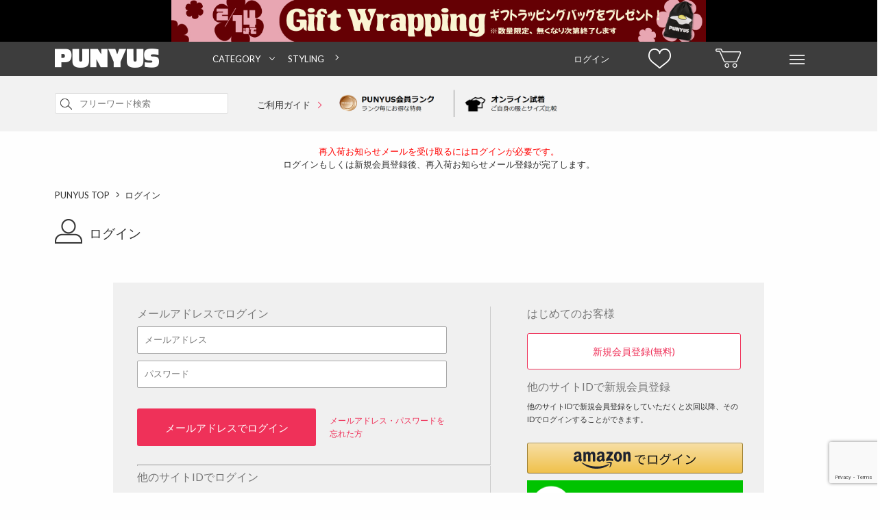

--- FILE ---
content_type: text/html; charset=Shift_JIS
request_url: https://punyus.jp/svc/login/MemberLogin?brand_id=173&product_id=2890&request=28140&from=8
body_size: 8892
content:
<!DOCTYPE html><html lang="ja-JP" xml:lang="ja-JP"><head><meta http-equiv="Content-Type" content="text/html; charset=shift_jis" /><meta http-equiv="Content-Language" content="ja" /><meta http-equiv="Content-Style-Type" content="text/css; charset=utf-8" /><meta http-equiv="Content-Script-Type" content="text/javascript; charset=utf-8" /><title>PUNYUS Online Store / 公式通販 </title><meta name="keywords" content="通販,PUNYUS,ぷにゅず,渡辺直美,プニュズ,通販,服,ファッション,大きいサイズ" /><meta name="description" content="PUNYUS(プニュズ)の通販サイトです。「女の子の持つ感情を表現する」をテーマにジャンルに捉われない様々なスタイルを提案するブランド。豊富なサイズ展開が特徴で、フリーから6Lまでのサイズが揃う。"><meta name="facebook-domain-verification" content="ux6962nxfah5nffvwt0qwchabaj6n5" /><!-- Google Tag Manager --><script>
		(function(w,d,s,l,i){w[l]=w[l]||[];w[l].push({'gtm.start':
		new Date().getTime(),event:'gtm.js'});var f=d.getElementsByTagName(s)[0],
		j=d.createElement(s),dl=l!='dataLayer'?'&l='+l:'';j.async=true;j.src=
		'//www.googletagmanager.com/gtm.js?id='+i+dl;f.parentNode.insertBefore(j,f);
		})(window,document,'script','dataLayer','GTM-5F8X2SM');
		</script><!-- End Google Tag Manager --><script type='text/javascript'>window.onAmazonLoginReady = function(){amazon.Login.setClientId('amzn1.application-oa2-client.1fa15de96a2b49bb893067501e40287e');};</script><script type='text/javascript' charset="utf-8" src='https://static-fe.payments-amazon.com/checkout.js'></script><meta property="og:locale" content="ja_JP" /><meta property="og:site_name" content="PUNYUS" /><meta property="og:type" content="article" /><meta property="og:title" content="PUNYUS Online Store / 公式通販 " /><meta property="og:url" content="https://punyus.jp/" /><meta property="og:description" content="PUNYUS(プニュズ)の通販サイトです。「女の子の持つ感情を表現する」をテーマにジャンルに捉われない様々なスタイルを提案するブランド。豊富なサイズ展開が特徴で、フリーから6Lまでのサイズが揃う。"><meta property="og:image" content="https://punyus.jp/res/site/punyus/img/punyus_facebook_icon.jpg" /><link rel="shortcut icon" href="https://punyus.jp/res/site/punyus/img/punyu_favicon.ico" /><link rel=”icon” type=”image/vnd.microsoft.icon” href="https://punyus.jp/res/site/punyus/img/punyu_favicon.ico"><link rel="apple-touch-icon" href="https://punyus.jp/res/site/punyus/img/punyu_favicon_sp.png" /><link rel="apple-touch-icon-precomposed" href="https://punyus.jp/res/site/punyus/img/punyu_favicon_sp.png" /><link rel="preload" href="https://fonts.googleapis.com/css?family=Lato:400,700,900" as="style" onload="this.onload=null;this.rel='stylesheet'"><noscript><link href="https://fonts.googleapis.com/css?family=Lato:400,700,900" rel="stylesheet" type="text/css"></noscript><link rel="preload" href="https://fonts.googleapis.com/css?family=Roboto:100,300,400,500,700,100italic,300italic,400italic,500italic,700italic" as="style" onload="this.onload=null;this.rel='stylesheet'"><noscript><link href="https://fonts.googleapis.com/css?family=Roboto:100,300,400,500,700,100italic,300italic,400italic,500italic,700italic" rel="stylesheet" type="text/css"></noscript><link rel="preload" href="https://maxcdn.bootstrapcdn.com/font-awesome/4.3.0/css/font-awesome.min.css" as="style" onload="this.onload=null;this.rel='stylesheet'"><noscript><link href="https://maxcdn.bootstrapcdn.com/font-awesome/4.3.0/css/font-awesome.min.css" rel="stylesheet" type="text/css"></noscript><meta http-equiv="Content-Style-Type" content="text/css; charset=utf-8" /><link rel="stylesheet" href="https://cdn.img.punyus.jp/res/site/common/css/pc/reset.css.gz?v133" media="screen" /><link rel="stylesheet" href="https://cdn.img.punyus.jp/res/site/common/css/pc/common.css.gz?v133" media="screen" /><link rel="stylesheet" href="https://cdn.img.punyus.jp/res/site/common/css/pc/common_parts.css.gz?v133" media="screen" /><link rel="stylesheet" href="https://cdn.img.punyus.jp/res/site/common/css/pc/page/login2.css.gz?v133" /><link rel="stylesheet" href="https://cdn.img.punyus.jp/res/site/common/css/pc/page/coupon.css.gz?v133" /><link rel="stylesheet" href="https://cdn.img.punyus.jp/res/site/common/css/favo.css.gz?v133" media="screen" /><script type="text/javascript" src="//translate.google.com/translate_a/element.js?cb=googleTranslateElementInit"></script><script src="//jmp.c-rings.net/cr_effectLog-v21i.min.js" type="text/javascript"></script><!--[if lt IE 9]><script src="https://cdn.img.punyus.jp/res/site/common/js/pc/html5.js.gz" type="text/javascript"></script><![endif]--><!-- LINE Tag Base Code --><!-- Do Not Modify -->
			<script>
				(function(g,d,o){
					g._ltq=g._ltq||[];g._lt=g._lt||function(){g._ltq.push(arguments)};
					var h=location.protocol==='https:'?'https://d.line-scdn.net':'http://d.line-cdn.net';
					var s=d.createElement('script');s.async=1;
					s.src=o||h+'/n/line_tag/public/release/v1/lt.js';
					var t=d.getElementsByTagName('script')[0];t.parentNode.insertBefore(s,t);
				})(window, document);
				_lt('init', {
					customerType: 'account',
					tagId: 'b3f1e67d-ca39-4eed-8917-f4bc8bf4ba0f'
				});
				_lt('send', 'pv', ['b3f1e67d-ca39-4eed-8917-f4bc8bf4ba0f']);
			</script>
			<noscript>
				<img height="1" width="1" style="display:none"
									src="https://tr.line.me/tag.gif?c_t=lap&t_id=b3f1e67d-ca39-4eed-8917-f4bc8bf4ba0f&e=pv&noscript=1" />
			</noscript>
			<!-- End LINE Tag Base Code --><!-- Facebook Pixel Code --><script>
				!function(f,b,e,v,n,t,s)
				{if(f.fbq)return;n=f.fbq=function(){n.callMethod?
				n.callMethod.apply(n,arguments):n.queue.push(arguments)};
				if(!f._fbq)f._fbq=n;n.push=n;n.loaded=!0;n.version='2.0';
				n.queue=[];t=b.createElement(e);t.async=!0;
				t.src=v;s=b.getElementsByTagName(e)[0];
				s.parentNode.insertBefore(t,s)}(window,document,'script',
				'https://connect.facebook.net/en_US/fbevents.js');
				fbq('init', '653526046399593');
				fbq('track', 'PageView');
				</script><noscript><img height="1" width="1" src="https://www.facebook.com/tr?id=653526046399593&ev=PageView&noscript=1"/></noscript><!-- End Facebook Pixel Code --><script src="https://csm.cxpublic.com/Wego.js"></script></head><body id="top"><!-- Google Tag Manager (noscript) --><noscript><iframe src="https://www.googletagmanager.com/ns.html?id=GTM-5F8X2SM"height="0" width="0" style="display:none;visibility:hidden"></iframe></noscript><!-- End Google Tag Manager (noscript) --><div id="wrapper"><div class="top_adds tac"><a href="https://punyus.jp/svc/product/Search/?excludeAggregate=1" class="dib js_ga_trackevent" data-ga-name="header_count_pc" data-ga-action="header_click_pc"><img src="https://cdn.thumb.punyus.jp/res/up/punyus/shp/__original__/punyus/novelty/2026/3f47c1aeb319ebc9ae5811ee375a6da184d4db2b.jpg" class="image" width="780" alt="渡辺直美がプロデュースするファッションブランドPUNYUS通販" /></a></div><header class="headerFlat_mid _scrollFix"><div class="minWidth headerFlat_midFix"><div class="container headderFlex"><div class="headerFlat_logoArea"><a href="https://punyus.jp/" class="headerFlat_logo"><span class="dn">PUNYUS</span></a></div><div class="nav_wrap"><nav class="header-nav"><ul class="header-list"><li class="header-item"><a href="#" class="ac">CATEGORY</a><div class="megaMenu"><ul class="megaMenu-list"><li class="megaMenu-item"><a href="/svc/product/Search/?excludeAggregate=1" class="">すべてのアイテムから探す</a></li><li class="megaMenu-item"><a href="/svc/product/Search/?genre_id1=1" class="">トップス</a><ul class="childMenu-list"><li class="childMenu-item"><a href="/svc/product/Search/?genre_id=16"class="">Ｔシャツ</a></li><li class="childMenu-item"><a href="/svc/product/Search/?genre_id=18"class="">シャツ</a></li><li class="childMenu-item"><a href="/svc/product/Search/?genre_id=19"class="">ブラウス</a></li><li class="childMenu-item"><a href="/svc/product/Search/?genre_id=20"class="">チュニック</a></li><li class="childMenu-item"><a href="/svc/product/Search/?genre_id=21"class="">ニット・セーター</a></li><li class="childMenu-item"><a href="/svc/product/Search/?genre_id=22"class="">カーディガン</a></li><li class="childMenu-item"><a href="/svc/product/Search/?genre_id=23"class="">パーカ</a></li><li class="childMenu-item"><a href="/svc/product/Search/?genre_id=24"class="">スウェット・ジャージ</a></li><li class="childMenu-item"><a href="/svc/product/Search/?genre_id=208"class="">ベスト・ジレ</a></li><li class="childMenu-item"><a href="/svc/product/Search/?genre_id=26"class="">タンクトップ</a></li><li class="childMenu-item"><a href="/svc/product/Search/?genre_id=28"class="">キャミソール</a></li><li class="childMenu-item"><a href="/svc/product/Search/?genre_id=30"class="">その他トップス</a></li></ul></li><li class="megaMenu-item"><a href="/svc/product/Search/?genre_id1=2" class="">パンツ</a><ul class="childMenu-list"><li class="childMenu-item"><a href="/svc/product/Search/?genre_id=31"class="">パンツ全般</a></li><li class="childMenu-item"><a href="/svc/product/Search/?genre_id=32"class="">ショートパンツ</a></li><li class="childMenu-item"><a href="/svc/product/Search/?genre_id=33"class="">デニム</a></li><li class="childMenu-item"><a href="/svc/product/Search/?genre_id=35"class="">スキニーパンツ</a></li><li class="childMenu-item"><a href="/svc/product/Search/?genre_id=36"class="">レギンス</a></li><li class="childMenu-item"><a href="/svc/product/Search/?genre_id=37"class="">カーゴパンツ</a></li><li class="childMenu-item"><a href="/svc/product/Search/?genre_id=210"class="">ハーフパンツ</a></li><li class="childMenu-item"><a href="/svc/product/Search/?genre_id=41"class="">その他パンツ</a></li></ul></li><li class="megaMenu-item"><a href="/svc/product/Search/?genre_id1=3" class="">スカート</a><ul class="childMenu-list"><li class="childMenu-item"><a href="/svc/product/Search/?genre_id=42"class="">ミニスカート</a></li><li class="childMenu-item"><a href="/svc/product/Search/?genre_id=43"class="">ロングスカート</a></li><li class="childMenu-item"><a href="/svc/product/Search/?genre_id=47"class="">その他スカート</a></li></ul></li><li class="megaMenu-item"><a href="/svc/product/Search/?genre_id1=4" class="">ワンピース・オールインワン</a><ul class="childMenu-list"><li class="childMenu-item"><a href="/svc/product/Search/?genre_id=48"class="">ワンピース</a></li><li class="childMenu-item"><a href="/svc/product/Search/?genre_id=50"class="">シャツワンピース</a></li><li class="childMenu-item"><a href="/svc/product/Search/?genre_id=53"class="">キャミワンピース</a></li><li class="childMenu-item"><a href="/svc/product/Search/?genre_id=60"class="">その他ワンピース・ドレス</a></li></ul></li><li class="megaMenu-item"><a href="/svc/product/Search/?genre_id1=5" class="">アウター</a><ul class="childMenu-list"><li class="childMenu-item"><a href="/svc/product/Search/?genre_id=61"class="">ジャケット・ブルゾン</a></li><li class="childMenu-item"><a href="/svc/product/Search/?genre_id=62"class="">ロングコート</a></li><li class="childMenu-item"><a href="/svc/product/Search/?genre_id=71"class="">テーラードジャケット</a></li></ul></li><li class="megaMenu-item"><a href="/svc/product/Search/?genre_id1=7" class="">バッグ</a><ul class="childMenu-list"><li class="childMenu-item"><a href="/svc/product/Search/?genre_id=97"class="">トートバッグ</a></li><li class="childMenu-item"><a href="/svc/product/Search/?genre_id=102"class="">リュック</a></li><li class="childMenu-item"><a href="/svc/product/Search/?genre_id=104"class="">ウエストポーチ</a></li><li class="childMenu-item"><a href="/svc/product/Search/?genre_id=107"class="">ポーチ</a></li></ul></li><li class="megaMenu-item"><a href="/svc/product/Search/?genre_id1=275" class="">帽子</a><ul class="childMenu-list"><li class="childMenu-item"><a href="/svc/product/Search/?genre_id=124"class="">ニット帽</a></li><li class="childMenu-item"><a href="/svc/product/Search/?genre_id=294"class="">キャップ</a></li></ul></li><li class="megaMenu-item"><a href="/svc/product/Search/?genre_id1=9" class="">小物</a><ul class="childMenu-list"><li class="childMenu-item"><a href="/svc/product/Search/?genre_id=121"class="">スマホケース</a></li><li class="childMenu-item"><a href="/svc/product/Search/?genre_id=122"class="">ベルト</a></li><li class="childMenu-item"><a href="/svc/product/Search/?genre_id=126"class="">シュシュ</a></li><li class="childMenu-item"><a href="/svc/product/Search/?genre_id=130"class="">ストール</a></li><li class="childMenu-item"><a href="/svc/product/Search/?genre_id=256"class="">ヘアクリップ</a></li><li class="childMenu-item"><a href="/svc/product/Search/?genre_id=135"class="">その他小物</a></li></ul></li><li class="megaMenu-item"><a href="/svc/product/Search/?genre_id1=10" class="">インナー</a><ul class="childMenu-list"><li class="childMenu-item"><a href="/svc/product/Search/?genre_id=146"class="">ソックス</a></li><li class="childMenu-item"><a href="/svc/product/Search/?genre_id=150"class="">その他インナー</a></li></ul></li><li class="megaMenu-item"><a href="/svc/product/Search/?genre_id1=13" class="">キッズ</a><ul class="childMenu-list"><li class="childMenu-item"><a href="/svc/product/Search/?genre_id=169"class="">キッズトップス</a></li><li class="childMenu-item"><a href="/svc/product/Search/?genre_id=170"class="">キッズボトムス</a></li></ul></li><li class="megaMenu-item"><a href="/svc/product/Search/?genre_id1=15" class="">その他</a><ul class="childMenu-list"><li class="childMenu-item"><a href="/svc/product/Search/?genre_id=187"class="">その他</a></li></ul></li><li class="megaMenu-item"><a href="#" class="">サイズから探す</a><ul class="childMenu-list"><li class="childMenu-item"><a href="/svc/product/Search/?size=1" class="">1</a></li><li class="childMenu-item"><a href="/svc/product/Search/?size=2" class="">2</a></li><li class="childMenu-item"><a href="/svc/product/Search/?size=3" class="">3</a></li><li class="childMenu-item"><a href="/svc/product/Search/?size=4" class="">4</a></li><li class="childMenu-item"><a href="/svc/product/Search/?size=14" class="">5</a></li><li class="childMenu-item"><a href="/svc/product/Search/?size=5" class="">FREE</a></li></ul></li></ul></div></li><li class="header-item"><a href="/styling/StylingContentsList/">STYLING</a></li></ul></nav></div><nav class="header_navs "><a href="/svc/mypage/" class="header_item clearfix"><span class="login_text">ログイン</span></a><a href="/svc/watchList/Display/" class="header_item clearfix"><span class="watch_list"></span></a><a href="/svc/cart/Display/" class="header_item"><span class="sprite_common sprite-cart"></span></a><div id="hover_menu" class="header_item"><span class="sprite_common sprite-menu"></span><ul class="hover_menu_area clearfix"><li class="hover_menu_list"><p><a href="/svc/registration/InputMailAddress/">ログイン / 新規会員登録</a></p><p><a href="/svc/watchList/Display/">お気に入り</a></p><p><a href="/svc/mypage/OrderHistory/">注文履歴</a></p><p><a href="/svc/mypage/ProductViewList/">閲覧履歴</a></p><p><a href="/svc/mypage/RequestItemList/">再入荷お知らせ</a></p></li><li class="hover_menu_list"><p><a href="/svc/product/Search/?excludeAggregate=1">すべてのアイテムから探す</a></p><p><a href="/svc/product/Search/?excludeAggregate=1&type=newarrival">新着から探す</a></p><p><a href="/ranking/">ランキングから探す</a></p><p><a href="/svc/product/Search/?excludeAggregate=1&type=sale">セールから探す</a></p></li><li class="hover_menu_list"><p><a href="/news/NewsList/">ニュース</a></p><p><a href="/lp/html/detail/world_shipping/">INTERNATIONAL SHIPPING</a></p><p><a href="/guide/size/">サイズガイド</a></p><p><a href="/svc/contact/Index">お問い合わせ</a></p></li><li class="hover_menu_list shop_list"><p><a href="/shop/ShopList/">店舗一覧</a></p></li><li class="hover_menu_list"><p><a href="https://www.instagram.com/punyus/" target="_blank"><span><svg version="1.1" viewBox="0 0 100 100" width="16px" height="16px" xmlns="http://www.w3.org/2000/svg"><defs></defs><g data-name="layer1"><path d="m50 23.99c-14.25 0-25.81 11.55-25.81 25.81 0 14.25 11.55 25.81 25.81 25.81 14.25 0 25.81-11.55 25.81-25.81-0.03-14.24-11.57-25.78-25.81-25.81zm0 42.34c-9.13 0-16.53-7.4-16.53-16.53s7.4-16.53 16.53-16.53 16.53 7.4 16.53 16.53c-0.04 9.11-7.42 16.49-16.53 16.53z"/><circle cx="76.82" cy="23.39" r="5.85"/><path d="M91.94,8.27c-5.24-5.44-12.7-8.27-21.17-8.27H29.23C11.69,0,0,11.69,0,29.23v41.33C0,79.23,2.82,86.69,8.47,92.14c5.44,5.24,12.7,7.86,20.97,7.86h41.13c8.67,0,15.93-2.82,21.17-7.86,5.44-5.24,8.27-12.7,8.27-21.37V29.23c0-8.47-2.82-15.73-8.06-20.97ZM91.13,70.77c0,6.25-2.22,11.29-5.85,14.72s-8.67,5.24-14.72,5.24H29.44c-6.05,0-11.09-1.82-14.72-5.24-3.63-3.63-5.44-8.67-5.44-14.92V29.23c0-6.05,1.82-11.09,5.44-14.72,3.43-3.43,8.67-5.24,14.72-5.24h41.53c6.05,0,11.09,1.82,14.72,5.44,3.62,3.96,5.57,9.16,5.44,14.52v41.53h0Z"/></g></svg></span>&nbsp;Instagram</a></p><p><a href="https://www.tiktok.com/@punyus_press" target="_blank"><span><svg version="1.1" viewBox="0 0 100 100" width="16px" height="16px" xmlns="http://www.w3.org/2000/svg"><g data-name="layer1"><path d="M52.49,2.65h16.19s-.9,20.8,22.49,22.26v16.08s-12.48.78-22.49-6.86l.18,33.2c0,16.57-13.44,30.01-30.01,30.01s-30.01-13.44-30.01-30.01,13.44-30.01,30.01-30.01h4.21v16.44c-7.19-2.24-14.84,1.77-17.09,8.96-2.24,7.19,1.77,14.84,8.96,17.09,7.19,2.24,14.84-1.77,17.09-8.96.41-1.31.62-2.68.62-4.06l-.15-64.14Z"/></g></svg></span>&nbsp;TikTok</a></p><p><a href="https://twitter.com/PUNYUS_press" target="_blank"><span><svg version="1.1" viewBox="0 0 100 100" width="16px" height="16px" xmlns="http://www.w3.org/2000/svg"><g data-name="layer1"><path d="M2.5,0C.47,0-.71,2.3.47,3.95l36.94,51.89L.14,99.94h11.09l31.22-37.04,23.88,33.54c1.57,2.2,4.09,3.5,6.78,3.5h24.38c2.03,0,3.21-2.3,2.03-3.95l-38.91-54.66L95.45,0h-10.85l-28.99,34.31L33.67,3.5c-1.57-2.2-4.09-3.5-6.78-3.5H2.5ZM13.81,8.33h13.08l59.31,83.29h-13.08L13.81,8.33Z"/></g></svg></span>&nbsp;X</a></p><p><a href="https://line.me/R/ti/p/@pif9764o" target="_blank"><span><svg version="1.1" viewBox="0 0 100 100" width="16px" height="16px" xmlns="http://www.w3.org/2000/svg"><g data-name="layer1"><path d="M79.76,40.79c1.42,0,2.56,1.18,2.56,2.63s-1.15,2.63-2.56,2.63h-7.14v4.7h7.14c1.41,0,2.56,1.17,2.56,2.63s-1.14,2.63-2.56,2.63h-9.71c-1.41,0-2.55-1.18-2.55-2.63v-19.92c0-1.45,1.15-2.63,2.56-2.63h9.71c1.42,0,2.56,1.18,2.56,2.64,0,1.45-1.15,2.63-2.57,2.62h-7.14v4.7h7.14ZM64.08,53.38c0,1.13-.71,2.13-1.76,2.49-.26.09-.53.13-.81.13-.82.02-1.59-.37-2.07-1.04l-9.94-13.85v12.27c.03,1.45-1.09,2.65-2.51,2.67-1.41.03-2.58-1.12-2.61-2.57,0-.03,0-.07,0-.1v-19.92c0-1.13.71-2.13,1.75-2.48.25-.09.52-.14.79-.14.79.02,1.53.41,2.01,1.06l10.01,13.9v-12.34c0-1.45,1.15-2.63,2.56-2.63s2.56,1.18,2.56,2.63v19.92ZM40.73,53.38c0,1.45-1.15,2.63-2.56,2.63-1.41,0-2.56-1.18-2.56-2.63h0v-19.92c0-1.45,1.15-2.63,2.56-2.63s2.56,1.18,2.56,2.63v19.92ZM30.7,56h-9.71c-1.41,0-2.55-1.18-2.56-2.63v-19.92c0-1.45,1.15-2.63,2.56-2.63s2.56,1.18,2.56,2.63v17.29h7.14c1.41,0,2.56,1.18,2.56,2.63,0,1.45-1.15,2.63-2.56,2.63M98.62,42.67c0-22.42-21.9-40.67-48.81-40.67S1,20.25,1,42.67c0,20.08,17.37,36.91,40.82,40.11,1.59.34,3.75,1.08,4.3,2.46.38,1.47.43,3.01.15,4.51l-.67,4.26c-.18,1.26-.98,4.95,4.27,2.69,5.24-2.26,28.13-17.03,38.38-29.12,7.01-7.89,10.36-15.96,10.36-24.91"/></g></svg></span>&nbsp;LINE</a></p></li></ul></div></nav></div></div></header><div class="header_search"><div class="container clearfix pr"><form method="GET" action="/svc/product/Search/" id="header_nav_search" class="header_search_form"><input type="hidden" name="fromform" value="1" /><div class="searchInput"><input type="search" name="keyword" value="" autocapitalize="off" placeholder="フリーワード検索" maxlength="200" class="searchInput_input " /><a href="#header_nav_search"  data-form="search_all" class="_submit searchInput_btn"><span class="sprite_common sprite-search icon"></span></a><input type="submit" value="検索" class="_submitHide search_all" /></div></form><div class="header_use_link"><a href="/guide/index"  class="header_search_text">ご利用ガイド <span class="arrow_pink head_arrow"></span></a></div><div class="header_img_link"><a href="/guide/guide3#page3" class="member_rank_link"><img src="https://cdn.img.punyus.jp/res/site/common/img/pc/top/top_merit_01.png" width="180px" alt="PUNYUS 1" /></a><a href="/guide/vs" class="online_fitting_link"><img src="https://cdn.img.punyus.jp/res/site/common/img/pc/top/top_merit_02.png" width="180px" alt="PUNYUS 2" /></a></div><div class="tar"></div></div></div><div class="middle_area"  id="login_and_regist"><script src="https://www.google.com/recaptcha/api.js?render=6Lc8WeYUAAAAAKFF-gUZPbd_87Gww2YTzWg6tU1k"></script><div class="login_info_error"><span class="force_color">再入荷お知らせメールを受け取るにはログインが必要です。</span><br />ログインもしくは新規会員登録後、再入荷お知らせメール登録が完了します。</div><div class="container"><nav class="breadCrumbs"><ul class="breadCrumbs_list clearfix" itemscope itemtype="http://schema.org/BreadcrumbList"><li class="breadCrumbs_item" itemprop="itemListElement" itemscope itemtype="http://schema.org/ListItem"><span class="spriteCommon spriteCommon_arrowCrumbs icon"></span><a href="https://punyus.jp/" class="breadCrumbs_link" itemprop="item"><span itemprop="name">PUNYUS TOP</span></a><meta itemprop="position" content="1" /></li><li class="breadCrumbs_item" itemprop="itemListElement" itemscope itemtype="http://schema.org/ListItem"><span class="spriteCommon spriteCommon_arrowCrumbs icon"></span><a href="/svc/login/MemberLogin" class="breadCrumbs_link" itemprop="item"><span itemprop="name">ログイン</span></a><meta itemprop="position" content="3" /></li></ul></nav></div><section class="container"><h2 class="title2"><span class="login_title_icon"></span><span class="title_txt">ログイン</span></h2><div id="memberlogin2" class="memberlogin_area  clearfix"><div class="login_section"><div class="form_block "><section class="sec_inner"><h3 class="sub">メールアドレスでログイン</h3><div class="login_form_wrapper"><form action="/svc/login/MemberLogin/" method="POST" id="loginForm"><input type="hidden" name="from" value="8" /><input type="hidden" name="product_id" value="2890" /><input type="hidden" name="brand_id" value="173" /><input type="hidden" name="request" value="28140" /><div class="login_input_area"><div class="error_txt_area force_color js-recapture-execute-error" style="display:none;">お手数ですが画面を再読み込みして、ログインをお試しください。</div><div class="login_ipass"><input id="login_mailaddress" class="inputCommon type_login" type="text" name="fulladdress" size="50" placeholder="メールアドレス" value="" /><input id="login_password" class="inputCommon type_login" type="password" name="password" size="50"  placeholder="パスワード"  maxlength="20" value="" /><input type="hidden" name="click" value="1" /><input type="hidden" name="recaptchaResponse" id="recaptchaResponse" data-sitekey="6Lc8WeYUAAAAAKFF-gUZPbd_87Gww2YTzWg6tU1k"></div><ul class="login_position"><li><a  href="#loginForm" data-form="loginForm" class="_submit decideButton bigSize_member_login"  >メールアドレスでログイン</a><input type="submit" name="" value="メールアドレスでログイン" class="_submitHide loginForm"/></li><li class="what_pass"><a href="/svc/password/RePublishPassword/" class="fcP">メールアドレス・パスワードを忘れた方</a></li></ul><ul class="login_position"><li><hr><h3 class="sub">他のサイトIDでログイン</h3><p style = "font-size: 11px;">他のサイトIDで新規会員登録をしていただくと次回以降、そのIDでログインすることができます。<br />新規会員登録がお済でないお客様は「はじめてのお客様」より登録をおこなってください。</p><div class="login_section_wrap"><section class="login_section"><div class="tac _amazonAuthFlgV2"><div id="amazon_login_wrap" data-button-info="{&quot;merchantId&quot;:&quot;A4LH1XJ8EVTNU&quot;,&quot;ledgerCurrency&quot;:&quot;JPY&quot;,&quot;sandbox&quot;:false,&quot;checkoutLanguage&quot;:&quot;ja_JP&quot;,&quot;productType&quot;:&quot;SignIn&quot;,&quot;placement&quot;:&quot;Home&quot;,&quot;buttonColor&quot;:&quot;Gold&quot;,&quot;signInConfig&quot;:{&quot;payloadJSON&quot;:&quot;{\&quot;storeId\&quot;:\&quot;amzn1.application-oa2-client.1fa15de96a2b49bb893067501e40287e\&quot;,\&quot;signInReturnUrl\&quot;:\&quot;https://punyus.jp/svc/login/MemberLogin/?authType=amazonAuth\&quot;,\&quot;signInScopes\&quot;:[\&quot;name\&quot;,\&quot;email\&quot;,\&quot;postalCode\&quot;,\&quot;shippingAddress\&quot;,\&quot;phoneNumber\&quot;]}&quot;,&quot;signature&quot;:&quot;bF+0ddCfSP6nlk70vyB468aGW6o6LVD7Axbw6tSHDsgcwmMPrQ72yHAidFvkDmZOyFltd4t+xBpSL8rmDH1MD33l+slN87QuFsogT1Cx0+EtjEJ/SVx51LsIeHdd3qznX4xN3ZUh4UFn6W3xYqkB1OHm+S/Y40zQU7P9Robf1BBNhuyPy9rdUAgJ7B/RjfpN1bowE76JNacpMT+gIVR8/O73A8DE2iMMus6mVdd7kb3g9n2y+3rVPdjEV658gzWTZrpeNJgaZuGGEMp3RVou4s+Og6QmWsV0D7D8HRVzptJu5nXlu+gzxzBnwhkRish02HTCToVuPE7rgf2OgSgh1Q==&quot;,&quot;publicKeyId&quot;:&quot;LIVE-AEXDESWTH6I63UQSDYXYJE2T&quot;}}"><div id="AmazonLoginButton" style="float: left"></div></div></div></section></div></li></ul></div></form><br><form action="/svc/login/MemberLogin/?authType=lineAuth&" method="POST"><input type="hidden" name="from" value="8" /><input type="hidden" name="product_id" value="2890" /><input type="hidden" name="brand_id" value="173" /><input type="hidden" name="request" value="28140" /><div class="login_section_wrap"><section class="login_section" type="button" ><input type=image src="https://cdn.img.punyus.jp/res/site/common/img/pc/login/line_login.png" width="315" height="70"></section></div></form></div></section></div></div><div class="login_section new"><div class="form_block mb15"><section class="sec_inner"><h3 class="sub">はじめてのお客様</h3><form action="/svc/registration/InputMailAddress/" method="POST" id="registForm" class="tac mt10"><input type="hidden" name="from" value="8" /><input type="hidden" name="product_id" value="2890" /><input type="hidden" name="brand_id" value="173" /><input type="hidden" name="request" value="28140" /><a  href="#registForm" data-form="registForm" class="_submit decideButton type2 login"  >新規会員登録(無料)</a><input type="submit" name="" value="新規会員登録(無料)" class="_submitHide registForm"/></form></section></div><div class="form_block"><section class="sec_inner"><h3 class="sub">他のサイトIDで新規会員登録</h3><p style = "font-size: 11px;" class="mb15">他のサイトIDで新規会員登録をしていただくと次回以降、そのIDでログインすることができます。</p><div class="login_section_wrap"><section class="login_section"><div class="tac _amazonAuthFlgV2"><div id="amazon_regist_wrap" data-button-info="{&quot;merchantId&quot;:&quot;A4LH1XJ8EVTNU&quot;,&quot;ledgerCurrency&quot;:&quot;JPY&quot;,&quot;sandbox&quot;:false,&quot;checkoutLanguage&quot;:&quot;ja_JP&quot;,&quot;productType&quot;:&quot;SignIn&quot;,&quot;placement&quot;:&quot;Home&quot;,&quot;buttonColor&quot;:&quot;Gold&quot;,&quot;signInConfig&quot;:{&quot;payloadJSON&quot;:&quot;{\&quot;storeId\&quot;:\&quot;amzn1.application-oa2-client.1fa15de96a2b49bb893067501e40287e\&quot;,\&quot;signInReturnUrl\&quot;:\&quot;https://punyus.jp/svc/registration/InputMailAddress/?authType=amazonAuth&amp;externalRegist=1\&quot;,\&quot;signInScopes\&quot;:[\&quot;name\&quot;,\&quot;email\&quot;,\&quot;postalCode\&quot;,\&quot;shippingAddress\&quot;,\&quot;phoneNumber\&quot;]}&quot;,&quot;signature&quot;:&quot;QlPg+Fc/q5oSTzyrkZsOWocNKozDJd1DUr1MHQ0CRJ7DHlu6qy5KspywbSlshn4hXQELYycyBOQyfcMFZzNXy16ORfzPSzXmjgMRGRB16gfiHUCIAKRdx4K0J/lyfeGumpJWUYB/7pS3wyLs09Ca0W+wcM1xYRi9bUVR/ETtk92G5+3IsWzSOBIQv4LCdTzoFUgr3amH2+ZXdM2KAaQXgiYfNgyN47ioMLyGdVrc35GWceA0RT4dAfLfsVbQrniU5bpcsNEXK8NFmfkFqI2qPHIb9j1VJBirD5K5Pfh9xwy8HVlfoD5Ye7iNnmpuTsqdY/Hk52A0gEEtaEDmpOoKWA==&quot;,&quot;publicKeyId&quot;:&quot;LIVE-AEXDESWTH6I63UQSDYXYJE2T&quot;}}"><div id="AmazonRegistButton" style="float: left"></div></div></div></section></div><form action="/svc/registration/InputMailAddress/?authType=lineAuth&externalRegist=1" method="POST" ><input type="hidden" name="from" value="8" /><input type="hidden" name="product_id" value="2890" /><input type="hidden" name="brand_id" value="173" /><input type="hidden" name="request" value="28140" /><input type=image src="https://cdn.img.punyus.jp/res/site/common/img/pc/login/line_registration.png" width="315" height="70"></form></section></div></div></div></section></div></div><footer class="footer_container" id="footer"><div class="container"><ul class="footer_link "><li class="footer_link_list"><p class="mb10"><a href="https://www.instagram.com/punyus/" target="_blank"><span><svg version="1.1" viewBox="0 0 100 100" width="16px" height="16px" xmlns="http://www.w3.org/2000/svg"><defs></defs><g data-name="layer1"><path d="m50 23.99c-14.25 0-25.81 11.55-25.81 25.81 0 14.25 11.55 25.81 25.81 25.81 14.25 0 25.81-11.55 25.81-25.81-0.03-14.24-11.57-25.78-25.81-25.81zm0 42.34c-9.13 0-16.53-7.4-16.53-16.53s7.4-16.53 16.53-16.53 16.53 7.4 16.53 16.53c-0.04 9.11-7.42 16.49-16.53 16.53z"/><circle cx="76.82" cy="23.39" r="5.85"/><path d="M91.94,8.27c-5.24-5.44-12.7-8.27-21.17-8.27H29.23C11.69,0,0,11.69,0,29.23v41.33C0,79.23,2.82,86.69,8.47,92.14c5.44,5.24,12.7,7.86,20.97,7.86h41.13c8.67,0,15.93-2.82,21.17-7.86,5.44-5.24,8.27-12.7,8.27-21.37V29.23c0-8.47-2.82-15.73-8.06-20.97ZM91.13,70.77c0,6.25-2.22,11.29-5.85,14.72s-8.67,5.24-14.72,5.24H29.44c-6.05,0-11.09-1.82-14.72-5.24-3.63-3.63-5.44-8.67-5.44-14.92V29.23c0-6.05,1.82-11.09,5.44-14.72,3.43-3.43,8.67-5.24,14.72-5.24h41.53c6.05,0,11.09,1.82,14.72,5.44,3.62,3.96,5.57,9.16,5.44,14.52v41.53h0Z"/></g></svg></span>&nbsp;Instagram</a></p><p class="mb10"><a href="https://www.tiktok.com/@punyus_press" target="_blank"><span><svg version="1.1" viewBox="0 0 100 100" width="16px" height="16px" xmlns="http://www.w3.org/2000/svg"><g data-name="layer1"><path d="M52.49,2.65h16.19s-.9,20.8,22.49,22.26v16.08s-12.48.78-22.49-6.86l.18,33.2c0,16.57-13.44,30.01-30.01,30.01s-30.01-13.44-30.01-30.01,13.44-30.01,30.01-30.01h4.21v16.44c-7.19-2.24-14.84,1.77-17.09,8.96-2.24,7.19,1.77,14.84,8.96,17.09,7.19,2.24,14.84-1.77,17.09-8.96.41-1.31.62-2.68.62-4.06l-.15-64.14Z"/></g></svg></span>&nbsp;TikTok</a></p><p class="mb10"><a href="https://twitter.com/PUNYUS_press" target="_blank"><span><svg version="1.1" viewBox="0 0 100 100" width="16px" height="16px" xmlns="http://www.w3.org/2000/svg"><g data-name="layer1"><path d="M2.5,0C.47,0-.71,2.3.47,3.95l36.94,51.89L.14,99.94h11.09l31.22-37.04,23.88,33.54c1.57,2.2,4.09,3.5,6.78,3.5h24.38c2.03,0,3.21-2.3,2.03-3.95l-38.91-54.66L95.45,0h-10.85l-28.99,34.31L33.67,3.5c-1.57-2.2-4.09-3.5-6.78-3.5H2.5ZM13.81,8.33h13.08l59.31,83.29h-13.08L13.81,8.33Z"/></g></svg></span>&nbsp;X</a></p><p class="mb10"><a href="https://line.me/R/ti/p/@pif9764o" target="_blank"><span><svg version="1.1" viewBox="0 0 100 100" width="16px" height="16px" xmlns="http://www.w3.org/2000/svg"><g data-name="layer1"><path d="M79.76,40.79c1.42,0,2.56,1.18,2.56,2.63s-1.15,2.63-2.56,2.63h-7.14v4.7h7.14c1.41,0,2.56,1.17,2.56,2.63s-1.14,2.63-2.56,2.63h-9.71c-1.41,0-2.55-1.18-2.55-2.63v-19.92c0-1.45,1.15-2.63,2.56-2.63h9.71c1.42,0,2.56,1.18,2.56,2.64,0,1.45-1.15,2.63-2.57,2.62h-7.14v4.7h7.14ZM64.08,53.38c0,1.13-.71,2.13-1.76,2.49-.26.09-.53.13-.81.13-.82.02-1.59-.37-2.07-1.04l-9.94-13.85v12.27c.03,1.45-1.09,2.65-2.51,2.67-1.41.03-2.58-1.12-2.61-2.57,0-.03,0-.07,0-.1v-19.92c0-1.13.71-2.13,1.75-2.48.25-.09.52-.14.79-.14.79.02,1.53.41,2.01,1.06l10.01,13.9v-12.34c0-1.45,1.15-2.63,2.56-2.63s2.56,1.18,2.56,2.63v19.92ZM40.73,53.38c0,1.45-1.15,2.63-2.56,2.63-1.41,0-2.56-1.18-2.56-2.63h0v-19.92c0-1.45,1.15-2.63,2.56-2.63s2.56,1.18,2.56,2.63v19.92ZM30.7,56h-9.71c-1.41,0-2.55-1.18-2.56-2.63v-19.92c0-1.45,1.15-2.63,2.56-2.63s2.56,1.18,2.56,2.63v17.29h7.14c1.41,0,2.56,1.18,2.56,2.63,0,1.45-1.15,2.63-2.56,2.63M98.62,42.67c0-22.42-21.9-40.67-48.81-40.67S1,20.25,1,42.67c0,20.08,17.37,36.91,40.82,40.11,1.59.34,3.75,1.08,4.3,2.46.38,1.47.43,3.01.15,4.51l-.67,4.26c-.18,1.26-.98,4.95,4.27,2.69,5.24-2.26,28.13-17.03,38.38-29.12,7.01-7.89,10.36-15.96,10.36-24.91"/></g></svg></span>&nbsp;LINE</a></p></li><li class="footer_link_list"><p class="foot_txt"><a href="/guide/index/">ご利用ガイド</a></p><p class="foot_txt"><a href="/svc/static/Diverge/?id=privacy-policy">プライバシーポリシー</a></p><p class="foot_txt"><a href="/svc/static/Diverge?id=legal-display">特定商取引法に基づく表記</a></p><p class="foot_txt"><a href="/guide/company/">会社概要</a></p><p class="foot_txt"><a href="/svc/contact/Index">お問い合わせ</a></p></li><li class="footer_link_list"><p class="foot_txt tal"><a href="https://wego.bizpla.jp/job/index/slist/stype/keyword/wd/punyus">求人情報</a></p><p class="foot_txt tal"><a href="/guide/size/">サイズガイド</a></p><p class="foot_txt tal"><a href="/svc/product/Search/?excludeAggregate=1">すべてのアイテム一覧</a></p><p class="foot_txt tal"><a href="/shop/ShopList/">店舗一覧</a></p></li></ul></div><div class="footer_bottom"><div class="container pr"><a href="#top" id="pagetop_btn" class="pagetop_btn _scrollTo">TOP</a>COPYRIGHT WEGO.Co.,Ltd.All rights reserved</div></div></footer>
	<script>
		var ASSIGN_CONST = ASSIGN_CONST || {
			 APP_ROOT_PATH: '/svc/'
		};
	</script>
	<script src="https://ajax.googleapis.com/ajax/libs/jquery/1.7.2/jquery.min.js"></script><script src="https://cdn.img.punyus.jp/res/site/common/js/jquery.lazyload.min.js.gz?v126" type="text/javascript" charset="UTF-8"></script><link rel="stylesheet" href="https://cdnjs.cloudflare.com/ajax/libs/slick-carousel/1.9.0/slick-theme.min.css" integrity="sha512-17EgCFERpgZKcm0j0fEq1YCJuyAWdz9KUtv1EjVuaOz8pDnh/0nZxmU6BBXwaaxqoi9PQXnRWqlcDB027hgv9A==" crossorigin="anonymous" referrerpolicy="no-referrer" /><link rel="stylesheet" href="https://cdnjs.cloudflare.com/ajax/libs/slick-carousel/1.9.0/slick.min.css" integrity="sha512-yHknP1/AwR+yx26cB1y0cjvQUMvEa2PFzt1c9LlS4pRQ5NOTZFWbhBig+X9G9eYW/8m0/4OXNx8pxJ6z57x0dw==" crossorigin="anonymous" referrerpolicy="no-referrer" /><script src="https://cdn.img.punyus.jp/res/site/common/js/slick.min.js.gz?5456465465" charset="utf-8"></script><script src="https://cdn.img.punyus.jp/res/site/common/js/core.js.gz?v126" type="text/javascript" charset="UTF-8"></script><script src="https://cdn.img.punyus.jp/res/site/common/js/pc/common.js.gz?v126" type="text/javascript" charset="UTF-8"></script><script src="https://cdn.img.punyus.jp/res/site/common/js/pc/common2.js.gz?v126" type="text/javascript" charset="UTF-8"></script><script src="https://cdn.img.punyus.jp/res/site/common/js/pc/jquery.ah-placeholder.js.gz?v126" type="text/javascript" charset="UTF-8"></script><script src="https://cdn.img.punyus.jp/res/site/common/js/favo.js.gz" charset="utf-8"></script><!-- WorldShopping Checkout --><script type="text/javascript" charset="UTF-8" async="true" src="https://checkout-api.worldshopping.jp/v1/script?token=punyus_jp"></script><!-- End WorldShopping Checkout --><script type="text/javascript" src="https://fspark-ap.com/tag/6jtUnz0xKth520095FS.js"></script><script src="https://cdn.img.punyus.jp/res/site/common/js/pc/page/login.js.gz?v126" type="text/javascript" charset="UTF-8"></script>
	<script type="text/javascript">
		function googleTranslateElementInit() {
			new google.translate.TranslateElement({pageLanguage: 'ja', includedLanguages: 'ja,en,ko,zh-CN,zh-TW', autoDisplay: true, gaTrack: false, layout: google.translate.TranslateElement.InlineLayout.HORIZONTAL, gaId: 'UA-48814249-2'}, 'google_translate_element');
		}
	</script>
	</body></html>

--- FILE ---
content_type: text/html; charset=utf-8
request_url: https://www.google.com/recaptcha/api2/anchor?ar=1&k=6Lc8WeYUAAAAAKFF-gUZPbd_87Gww2YTzWg6tU1k&co=aHR0cHM6Ly9wdW55dXMuanA6NDQz&hl=en&v=N67nZn4AqZkNcbeMu4prBgzg&size=invisible&anchor-ms=20000&execute-ms=30000&cb=jhyxim5v7ace
body_size: 48545
content:
<!DOCTYPE HTML><html dir="ltr" lang="en"><head><meta http-equiv="Content-Type" content="text/html; charset=UTF-8">
<meta http-equiv="X-UA-Compatible" content="IE=edge">
<title>reCAPTCHA</title>
<style type="text/css">
/* cyrillic-ext */
@font-face {
  font-family: 'Roboto';
  font-style: normal;
  font-weight: 400;
  font-stretch: 100%;
  src: url(//fonts.gstatic.com/s/roboto/v48/KFO7CnqEu92Fr1ME7kSn66aGLdTylUAMa3GUBHMdazTgWw.woff2) format('woff2');
  unicode-range: U+0460-052F, U+1C80-1C8A, U+20B4, U+2DE0-2DFF, U+A640-A69F, U+FE2E-FE2F;
}
/* cyrillic */
@font-face {
  font-family: 'Roboto';
  font-style: normal;
  font-weight: 400;
  font-stretch: 100%;
  src: url(//fonts.gstatic.com/s/roboto/v48/KFO7CnqEu92Fr1ME7kSn66aGLdTylUAMa3iUBHMdazTgWw.woff2) format('woff2');
  unicode-range: U+0301, U+0400-045F, U+0490-0491, U+04B0-04B1, U+2116;
}
/* greek-ext */
@font-face {
  font-family: 'Roboto';
  font-style: normal;
  font-weight: 400;
  font-stretch: 100%;
  src: url(//fonts.gstatic.com/s/roboto/v48/KFO7CnqEu92Fr1ME7kSn66aGLdTylUAMa3CUBHMdazTgWw.woff2) format('woff2');
  unicode-range: U+1F00-1FFF;
}
/* greek */
@font-face {
  font-family: 'Roboto';
  font-style: normal;
  font-weight: 400;
  font-stretch: 100%;
  src: url(//fonts.gstatic.com/s/roboto/v48/KFO7CnqEu92Fr1ME7kSn66aGLdTylUAMa3-UBHMdazTgWw.woff2) format('woff2');
  unicode-range: U+0370-0377, U+037A-037F, U+0384-038A, U+038C, U+038E-03A1, U+03A3-03FF;
}
/* math */
@font-face {
  font-family: 'Roboto';
  font-style: normal;
  font-weight: 400;
  font-stretch: 100%;
  src: url(//fonts.gstatic.com/s/roboto/v48/KFO7CnqEu92Fr1ME7kSn66aGLdTylUAMawCUBHMdazTgWw.woff2) format('woff2');
  unicode-range: U+0302-0303, U+0305, U+0307-0308, U+0310, U+0312, U+0315, U+031A, U+0326-0327, U+032C, U+032F-0330, U+0332-0333, U+0338, U+033A, U+0346, U+034D, U+0391-03A1, U+03A3-03A9, U+03B1-03C9, U+03D1, U+03D5-03D6, U+03F0-03F1, U+03F4-03F5, U+2016-2017, U+2034-2038, U+203C, U+2040, U+2043, U+2047, U+2050, U+2057, U+205F, U+2070-2071, U+2074-208E, U+2090-209C, U+20D0-20DC, U+20E1, U+20E5-20EF, U+2100-2112, U+2114-2115, U+2117-2121, U+2123-214F, U+2190, U+2192, U+2194-21AE, U+21B0-21E5, U+21F1-21F2, U+21F4-2211, U+2213-2214, U+2216-22FF, U+2308-230B, U+2310, U+2319, U+231C-2321, U+2336-237A, U+237C, U+2395, U+239B-23B7, U+23D0, U+23DC-23E1, U+2474-2475, U+25AF, U+25B3, U+25B7, U+25BD, U+25C1, U+25CA, U+25CC, U+25FB, U+266D-266F, U+27C0-27FF, U+2900-2AFF, U+2B0E-2B11, U+2B30-2B4C, U+2BFE, U+3030, U+FF5B, U+FF5D, U+1D400-1D7FF, U+1EE00-1EEFF;
}
/* symbols */
@font-face {
  font-family: 'Roboto';
  font-style: normal;
  font-weight: 400;
  font-stretch: 100%;
  src: url(//fonts.gstatic.com/s/roboto/v48/KFO7CnqEu92Fr1ME7kSn66aGLdTylUAMaxKUBHMdazTgWw.woff2) format('woff2');
  unicode-range: U+0001-000C, U+000E-001F, U+007F-009F, U+20DD-20E0, U+20E2-20E4, U+2150-218F, U+2190, U+2192, U+2194-2199, U+21AF, U+21E6-21F0, U+21F3, U+2218-2219, U+2299, U+22C4-22C6, U+2300-243F, U+2440-244A, U+2460-24FF, U+25A0-27BF, U+2800-28FF, U+2921-2922, U+2981, U+29BF, U+29EB, U+2B00-2BFF, U+4DC0-4DFF, U+FFF9-FFFB, U+10140-1018E, U+10190-1019C, U+101A0, U+101D0-101FD, U+102E0-102FB, U+10E60-10E7E, U+1D2C0-1D2D3, U+1D2E0-1D37F, U+1F000-1F0FF, U+1F100-1F1AD, U+1F1E6-1F1FF, U+1F30D-1F30F, U+1F315, U+1F31C, U+1F31E, U+1F320-1F32C, U+1F336, U+1F378, U+1F37D, U+1F382, U+1F393-1F39F, U+1F3A7-1F3A8, U+1F3AC-1F3AF, U+1F3C2, U+1F3C4-1F3C6, U+1F3CA-1F3CE, U+1F3D4-1F3E0, U+1F3ED, U+1F3F1-1F3F3, U+1F3F5-1F3F7, U+1F408, U+1F415, U+1F41F, U+1F426, U+1F43F, U+1F441-1F442, U+1F444, U+1F446-1F449, U+1F44C-1F44E, U+1F453, U+1F46A, U+1F47D, U+1F4A3, U+1F4B0, U+1F4B3, U+1F4B9, U+1F4BB, U+1F4BF, U+1F4C8-1F4CB, U+1F4D6, U+1F4DA, U+1F4DF, U+1F4E3-1F4E6, U+1F4EA-1F4ED, U+1F4F7, U+1F4F9-1F4FB, U+1F4FD-1F4FE, U+1F503, U+1F507-1F50B, U+1F50D, U+1F512-1F513, U+1F53E-1F54A, U+1F54F-1F5FA, U+1F610, U+1F650-1F67F, U+1F687, U+1F68D, U+1F691, U+1F694, U+1F698, U+1F6AD, U+1F6B2, U+1F6B9-1F6BA, U+1F6BC, U+1F6C6-1F6CF, U+1F6D3-1F6D7, U+1F6E0-1F6EA, U+1F6F0-1F6F3, U+1F6F7-1F6FC, U+1F700-1F7FF, U+1F800-1F80B, U+1F810-1F847, U+1F850-1F859, U+1F860-1F887, U+1F890-1F8AD, U+1F8B0-1F8BB, U+1F8C0-1F8C1, U+1F900-1F90B, U+1F93B, U+1F946, U+1F984, U+1F996, U+1F9E9, U+1FA00-1FA6F, U+1FA70-1FA7C, U+1FA80-1FA89, U+1FA8F-1FAC6, U+1FACE-1FADC, U+1FADF-1FAE9, U+1FAF0-1FAF8, U+1FB00-1FBFF;
}
/* vietnamese */
@font-face {
  font-family: 'Roboto';
  font-style: normal;
  font-weight: 400;
  font-stretch: 100%;
  src: url(//fonts.gstatic.com/s/roboto/v48/KFO7CnqEu92Fr1ME7kSn66aGLdTylUAMa3OUBHMdazTgWw.woff2) format('woff2');
  unicode-range: U+0102-0103, U+0110-0111, U+0128-0129, U+0168-0169, U+01A0-01A1, U+01AF-01B0, U+0300-0301, U+0303-0304, U+0308-0309, U+0323, U+0329, U+1EA0-1EF9, U+20AB;
}
/* latin-ext */
@font-face {
  font-family: 'Roboto';
  font-style: normal;
  font-weight: 400;
  font-stretch: 100%;
  src: url(//fonts.gstatic.com/s/roboto/v48/KFO7CnqEu92Fr1ME7kSn66aGLdTylUAMa3KUBHMdazTgWw.woff2) format('woff2');
  unicode-range: U+0100-02BA, U+02BD-02C5, U+02C7-02CC, U+02CE-02D7, U+02DD-02FF, U+0304, U+0308, U+0329, U+1D00-1DBF, U+1E00-1E9F, U+1EF2-1EFF, U+2020, U+20A0-20AB, U+20AD-20C0, U+2113, U+2C60-2C7F, U+A720-A7FF;
}
/* latin */
@font-face {
  font-family: 'Roboto';
  font-style: normal;
  font-weight: 400;
  font-stretch: 100%;
  src: url(//fonts.gstatic.com/s/roboto/v48/KFO7CnqEu92Fr1ME7kSn66aGLdTylUAMa3yUBHMdazQ.woff2) format('woff2');
  unicode-range: U+0000-00FF, U+0131, U+0152-0153, U+02BB-02BC, U+02C6, U+02DA, U+02DC, U+0304, U+0308, U+0329, U+2000-206F, U+20AC, U+2122, U+2191, U+2193, U+2212, U+2215, U+FEFF, U+FFFD;
}
/* cyrillic-ext */
@font-face {
  font-family: 'Roboto';
  font-style: normal;
  font-weight: 500;
  font-stretch: 100%;
  src: url(//fonts.gstatic.com/s/roboto/v48/KFO7CnqEu92Fr1ME7kSn66aGLdTylUAMa3GUBHMdazTgWw.woff2) format('woff2');
  unicode-range: U+0460-052F, U+1C80-1C8A, U+20B4, U+2DE0-2DFF, U+A640-A69F, U+FE2E-FE2F;
}
/* cyrillic */
@font-face {
  font-family: 'Roboto';
  font-style: normal;
  font-weight: 500;
  font-stretch: 100%;
  src: url(//fonts.gstatic.com/s/roboto/v48/KFO7CnqEu92Fr1ME7kSn66aGLdTylUAMa3iUBHMdazTgWw.woff2) format('woff2');
  unicode-range: U+0301, U+0400-045F, U+0490-0491, U+04B0-04B1, U+2116;
}
/* greek-ext */
@font-face {
  font-family: 'Roboto';
  font-style: normal;
  font-weight: 500;
  font-stretch: 100%;
  src: url(//fonts.gstatic.com/s/roboto/v48/KFO7CnqEu92Fr1ME7kSn66aGLdTylUAMa3CUBHMdazTgWw.woff2) format('woff2');
  unicode-range: U+1F00-1FFF;
}
/* greek */
@font-face {
  font-family: 'Roboto';
  font-style: normal;
  font-weight: 500;
  font-stretch: 100%;
  src: url(//fonts.gstatic.com/s/roboto/v48/KFO7CnqEu92Fr1ME7kSn66aGLdTylUAMa3-UBHMdazTgWw.woff2) format('woff2');
  unicode-range: U+0370-0377, U+037A-037F, U+0384-038A, U+038C, U+038E-03A1, U+03A3-03FF;
}
/* math */
@font-face {
  font-family: 'Roboto';
  font-style: normal;
  font-weight: 500;
  font-stretch: 100%;
  src: url(//fonts.gstatic.com/s/roboto/v48/KFO7CnqEu92Fr1ME7kSn66aGLdTylUAMawCUBHMdazTgWw.woff2) format('woff2');
  unicode-range: U+0302-0303, U+0305, U+0307-0308, U+0310, U+0312, U+0315, U+031A, U+0326-0327, U+032C, U+032F-0330, U+0332-0333, U+0338, U+033A, U+0346, U+034D, U+0391-03A1, U+03A3-03A9, U+03B1-03C9, U+03D1, U+03D5-03D6, U+03F0-03F1, U+03F4-03F5, U+2016-2017, U+2034-2038, U+203C, U+2040, U+2043, U+2047, U+2050, U+2057, U+205F, U+2070-2071, U+2074-208E, U+2090-209C, U+20D0-20DC, U+20E1, U+20E5-20EF, U+2100-2112, U+2114-2115, U+2117-2121, U+2123-214F, U+2190, U+2192, U+2194-21AE, U+21B0-21E5, U+21F1-21F2, U+21F4-2211, U+2213-2214, U+2216-22FF, U+2308-230B, U+2310, U+2319, U+231C-2321, U+2336-237A, U+237C, U+2395, U+239B-23B7, U+23D0, U+23DC-23E1, U+2474-2475, U+25AF, U+25B3, U+25B7, U+25BD, U+25C1, U+25CA, U+25CC, U+25FB, U+266D-266F, U+27C0-27FF, U+2900-2AFF, U+2B0E-2B11, U+2B30-2B4C, U+2BFE, U+3030, U+FF5B, U+FF5D, U+1D400-1D7FF, U+1EE00-1EEFF;
}
/* symbols */
@font-face {
  font-family: 'Roboto';
  font-style: normal;
  font-weight: 500;
  font-stretch: 100%;
  src: url(//fonts.gstatic.com/s/roboto/v48/KFO7CnqEu92Fr1ME7kSn66aGLdTylUAMaxKUBHMdazTgWw.woff2) format('woff2');
  unicode-range: U+0001-000C, U+000E-001F, U+007F-009F, U+20DD-20E0, U+20E2-20E4, U+2150-218F, U+2190, U+2192, U+2194-2199, U+21AF, U+21E6-21F0, U+21F3, U+2218-2219, U+2299, U+22C4-22C6, U+2300-243F, U+2440-244A, U+2460-24FF, U+25A0-27BF, U+2800-28FF, U+2921-2922, U+2981, U+29BF, U+29EB, U+2B00-2BFF, U+4DC0-4DFF, U+FFF9-FFFB, U+10140-1018E, U+10190-1019C, U+101A0, U+101D0-101FD, U+102E0-102FB, U+10E60-10E7E, U+1D2C0-1D2D3, U+1D2E0-1D37F, U+1F000-1F0FF, U+1F100-1F1AD, U+1F1E6-1F1FF, U+1F30D-1F30F, U+1F315, U+1F31C, U+1F31E, U+1F320-1F32C, U+1F336, U+1F378, U+1F37D, U+1F382, U+1F393-1F39F, U+1F3A7-1F3A8, U+1F3AC-1F3AF, U+1F3C2, U+1F3C4-1F3C6, U+1F3CA-1F3CE, U+1F3D4-1F3E0, U+1F3ED, U+1F3F1-1F3F3, U+1F3F5-1F3F7, U+1F408, U+1F415, U+1F41F, U+1F426, U+1F43F, U+1F441-1F442, U+1F444, U+1F446-1F449, U+1F44C-1F44E, U+1F453, U+1F46A, U+1F47D, U+1F4A3, U+1F4B0, U+1F4B3, U+1F4B9, U+1F4BB, U+1F4BF, U+1F4C8-1F4CB, U+1F4D6, U+1F4DA, U+1F4DF, U+1F4E3-1F4E6, U+1F4EA-1F4ED, U+1F4F7, U+1F4F9-1F4FB, U+1F4FD-1F4FE, U+1F503, U+1F507-1F50B, U+1F50D, U+1F512-1F513, U+1F53E-1F54A, U+1F54F-1F5FA, U+1F610, U+1F650-1F67F, U+1F687, U+1F68D, U+1F691, U+1F694, U+1F698, U+1F6AD, U+1F6B2, U+1F6B9-1F6BA, U+1F6BC, U+1F6C6-1F6CF, U+1F6D3-1F6D7, U+1F6E0-1F6EA, U+1F6F0-1F6F3, U+1F6F7-1F6FC, U+1F700-1F7FF, U+1F800-1F80B, U+1F810-1F847, U+1F850-1F859, U+1F860-1F887, U+1F890-1F8AD, U+1F8B0-1F8BB, U+1F8C0-1F8C1, U+1F900-1F90B, U+1F93B, U+1F946, U+1F984, U+1F996, U+1F9E9, U+1FA00-1FA6F, U+1FA70-1FA7C, U+1FA80-1FA89, U+1FA8F-1FAC6, U+1FACE-1FADC, U+1FADF-1FAE9, U+1FAF0-1FAF8, U+1FB00-1FBFF;
}
/* vietnamese */
@font-face {
  font-family: 'Roboto';
  font-style: normal;
  font-weight: 500;
  font-stretch: 100%;
  src: url(//fonts.gstatic.com/s/roboto/v48/KFO7CnqEu92Fr1ME7kSn66aGLdTylUAMa3OUBHMdazTgWw.woff2) format('woff2');
  unicode-range: U+0102-0103, U+0110-0111, U+0128-0129, U+0168-0169, U+01A0-01A1, U+01AF-01B0, U+0300-0301, U+0303-0304, U+0308-0309, U+0323, U+0329, U+1EA0-1EF9, U+20AB;
}
/* latin-ext */
@font-face {
  font-family: 'Roboto';
  font-style: normal;
  font-weight: 500;
  font-stretch: 100%;
  src: url(//fonts.gstatic.com/s/roboto/v48/KFO7CnqEu92Fr1ME7kSn66aGLdTylUAMa3KUBHMdazTgWw.woff2) format('woff2');
  unicode-range: U+0100-02BA, U+02BD-02C5, U+02C7-02CC, U+02CE-02D7, U+02DD-02FF, U+0304, U+0308, U+0329, U+1D00-1DBF, U+1E00-1E9F, U+1EF2-1EFF, U+2020, U+20A0-20AB, U+20AD-20C0, U+2113, U+2C60-2C7F, U+A720-A7FF;
}
/* latin */
@font-face {
  font-family: 'Roboto';
  font-style: normal;
  font-weight: 500;
  font-stretch: 100%;
  src: url(//fonts.gstatic.com/s/roboto/v48/KFO7CnqEu92Fr1ME7kSn66aGLdTylUAMa3yUBHMdazQ.woff2) format('woff2');
  unicode-range: U+0000-00FF, U+0131, U+0152-0153, U+02BB-02BC, U+02C6, U+02DA, U+02DC, U+0304, U+0308, U+0329, U+2000-206F, U+20AC, U+2122, U+2191, U+2193, U+2212, U+2215, U+FEFF, U+FFFD;
}
/* cyrillic-ext */
@font-face {
  font-family: 'Roboto';
  font-style: normal;
  font-weight: 900;
  font-stretch: 100%;
  src: url(//fonts.gstatic.com/s/roboto/v48/KFO7CnqEu92Fr1ME7kSn66aGLdTylUAMa3GUBHMdazTgWw.woff2) format('woff2');
  unicode-range: U+0460-052F, U+1C80-1C8A, U+20B4, U+2DE0-2DFF, U+A640-A69F, U+FE2E-FE2F;
}
/* cyrillic */
@font-face {
  font-family: 'Roboto';
  font-style: normal;
  font-weight: 900;
  font-stretch: 100%;
  src: url(//fonts.gstatic.com/s/roboto/v48/KFO7CnqEu92Fr1ME7kSn66aGLdTylUAMa3iUBHMdazTgWw.woff2) format('woff2');
  unicode-range: U+0301, U+0400-045F, U+0490-0491, U+04B0-04B1, U+2116;
}
/* greek-ext */
@font-face {
  font-family: 'Roboto';
  font-style: normal;
  font-weight: 900;
  font-stretch: 100%;
  src: url(//fonts.gstatic.com/s/roboto/v48/KFO7CnqEu92Fr1ME7kSn66aGLdTylUAMa3CUBHMdazTgWw.woff2) format('woff2');
  unicode-range: U+1F00-1FFF;
}
/* greek */
@font-face {
  font-family: 'Roboto';
  font-style: normal;
  font-weight: 900;
  font-stretch: 100%;
  src: url(//fonts.gstatic.com/s/roboto/v48/KFO7CnqEu92Fr1ME7kSn66aGLdTylUAMa3-UBHMdazTgWw.woff2) format('woff2');
  unicode-range: U+0370-0377, U+037A-037F, U+0384-038A, U+038C, U+038E-03A1, U+03A3-03FF;
}
/* math */
@font-face {
  font-family: 'Roboto';
  font-style: normal;
  font-weight: 900;
  font-stretch: 100%;
  src: url(//fonts.gstatic.com/s/roboto/v48/KFO7CnqEu92Fr1ME7kSn66aGLdTylUAMawCUBHMdazTgWw.woff2) format('woff2');
  unicode-range: U+0302-0303, U+0305, U+0307-0308, U+0310, U+0312, U+0315, U+031A, U+0326-0327, U+032C, U+032F-0330, U+0332-0333, U+0338, U+033A, U+0346, U+034D, U+0391-03A1, U+03A3-03A9, U+03B1-03C9, U+03D1, U+03D5-03D6, U+03F0-03F1, U+03F4-03F5, U+2016-2017, U+2034-2038, U+203C, U+2040, U+2043, U+2047, U+2050, U+2057, U+205F, U+2070-2071, U+2074-208E, U+2090-209C, U+20D0-20DC, U+20E1, U+20E5-20EF, U+2100-2112, U+2114-2115, U+2117-2121, U+2123-214F, U+2190, U+2192, U+2194-21AE, U+21B0-21E5, U+21F1-21F2, U+21F4-2211, U+2213-2214, U+2216-22FF, U+2308-230B, U+2310, U+2319, U+231C-2321, U+2336-237A, U+237C, U+2395, U+239B-23B7, U+23D0, U+23DC-23E1, U+2474-2475, U+25AF, U+25B3, U+25B7, U+25BD, U+25C1, U+25CA, U+25CC, U+25FB, U+266D-266F, U+27C0-27FF, U+2900-2AFF, U+2B0E-2B11, U+2B30-2B4C, U+2BFE, U+3030, U+FF5B, U+FF5D, U+1D400-1D7FF, U+1EE00-1EEFF;
}
/* symbols */
@font-face {
  font-family: 'Roboto';
  font-style: normal;
  font-weight: 900;
  font-stretch: 100%;
  src: url(//fonts.gstatic.com/s/roboto/v48/KFO7CnqEu92Fr1ME7kSn66aGLdTylUAMaxKUBHMdazTgWw.woff2) format('woff2');
  unicode-range: U+0001-000C, U+000E-001F, U+007F-009F, U+20DD-20E0, U+20E2-20E4, U+2150-218F, U+2190, U+2192, U+2194-2199, U+21AF, U+21E6-21F0, U+21F3, U+2218-2219, U+2299, U+22C4-22C6, U+2300-243F, U+2440-244A, U+2460-24FF, U+25A0-27BF, U+2800-28FF, U+2921-2922, U+2981, U+29BF, U+29EB, U+2B00-2BFF, U+4DC0-4DFF, U+FFF9-FFFB, U+10140-1018E, U+10190-1019C, U+101A0, U+101D0-101FD, U+102E0-102FB, U+10E60-10E7E, U+1D2C0-1D2D3, U+1D2E0-1D37F, U+1F000-1F0FF, U+1F100-1F1AD, U+1F1E6-1F1FF, U+1F30D-1F30F, U+1F315, U+1F31C, U+1F31E, U+1F320-1F32C, U+1F336, U+1F378, U+1F37D, U+1F382, U+1F393-1F39F, U+1F3A7-1F3A8, U+1F3AC-1F3AF, U+1F3C2, U+1F3C4-1F3C6, U+1F3CA-1F3CE, U+1F3D4-1F3E0, U+1F3ED, U+1F3F1-1F3F3, U+1F3F5-1F3F7, U+1F408, U+1F415, U+1F41F, U+1F426, U+1F43F, U+1F441-1F442, U+1F444, U+1F446-1F449, U+1F44C-1F44E, U+1F453, U+1F46A, U+1F47D, U+1F4A3, U+1F4B0, U+1F4B3, U+1F4B9, U+1F4BB, U+1F4BF, U+1F4C8-1F4CB, U+1F4D6, U+1F4DA, U+1F4DF, U+1F4E3-1F4E6, U+1F4EA-1F4ED, U+1F4F7, U+1F4F9-1F4FB, U+1F4FD-1F4FE, U+1F503, U+1F507-1F50B, U+1F50D, U+1F512-1F513, U+1F53E-1F54A, U+1F54F-1F5FA, U+1F610, U+1F650-1F67F, U+1F687, U+1F68D, U+1F691, U+1F694, U+1F698, U+1F6AD, U+1F6B2, U+1F6B9-1F6BA, U+1F6BC, U+1F6C6-1F6CF, U+1F6D3-1F6D7, U+1F6E0-1F6EA, U+1F6F0-1F6F3, U+1F6F7-1F6FC, U+1F700-1F7FF, U+1F800-1F80B, U+1F810-1F847, U+1F850-1F859, U+1F860-1F887, U+1F890-1F8AD, U+1F8B0-1F8BB, U+1F8C0-1F8C1, U+1F900-1F90B, U+1F93B, U+1F946, U+1F984, U+1F996, U+1F9E9, U+1FA00-1FA6F, U+1FA70-1FA7C, U+1FA80-1FA89, U+1FA8F-1FAC6, U+1FACE-1FADC, U+1FADF-1FAE9, U+1FAF0-1FAF8, U+1FB00-1FBFF;
}
/* vietnamese */
@font-face {
  font-family: 'Roboto';
  font-style: normal;
  font-weight: 900;
  font-stretch: 100%;
  src: url(//fonts.gstatic.com/s/roboto/v48/KFO7CnqEu92Fr1ME7kSn66aGLdTylUAMa3OUBHMdazTgWw.woff2) format('woff2');
  unicode-range: U+0102-0103, U+0110-0111, U+0128-0129, U+0168-0169, U+01A0-01A1, U+01AF-01B0, U+0300-0301, U+0303-0304, U+0308-0309, U+0323, U+0329, U+1EA0-1EF9, U+20AB;
}
/* latin-ext */
@font-face {
  font-family: 'Roboto';
  font-style: normal;
  font-weight: 900;
  font-stretch: 100%;
  src: url(//fonts.gstatic.com/s/roboto/v48/KFO7CnqEu92Fr1ME7kSn66aGLdTylUAMa3KUBHMdazTgWw.woff2) format('woff2');
  unicode-range: U+0100-02BA, U+02BD-02C5, U+02C7-02CC, U+02CE-02D7, U+02DD-02FF, U+0304, U+0308, U+0329, U+1D00-1DBF, U+1E00-1E9F, U+1EF2-1EFF, U+2020, U+20A0-20AB, U+20AD-20C0, U+2113, U+2C60-2C7F, U+A720-A7FF;
}
/* latin */
@font-face {
  font-family: 'Roboto';
  font-style: normal;
  font-weight: 900;
  font-stretch: 100%;
  src: url(//fonts.gstatic.com/s/roboto/v48/KFO7CnqEu92Fr1ME7kSn66aGLdTylUAMa3yUBHMdazQ.woff2) format('woff2');
  unicode-range: U+0000-00FF, U+0131, U+0152-0153, U+02BB-02BC, U+02C6, U+02DA, U+02DC, U+0304, U+0308, U+0329, U+2000-206F, U+20AC, U+2122, U+2191, U+2193, U+2212, U+2215, U+FEFF, U+FFFD;
}

</style>
<link rel="stylesheet" type="text/css" href="https://www.gstatic.com/recaptcha/releases/N67nZn4AqZkNcbeMu4prBgzg/styles__ltr.css">
<script nonce="EZjp8xxD2DdTeyOOT_ZLBQ" type="text/javascript">window['__recaptcha_api'] = 'https://www.google.com/recaptcha/api2/';</script>
<script type="text/javascript" src="https://www.gstatic.com/recaptcha/releases/N67nZn4AqZkNcbeMu4prBgzg/recaptcha__en.js" nonce="EZjp8xxD2DdTeyOOT_ZLBQ">
      
    </script></head>
<body><div id="rc-anchor-alert" class="rc-anchor-alert"></div>
<input type="hidden" id="recaptcha-token" value="[base64]">
<script type="text/javascript" nonce="EZjp8xxD2DdTeyOOT_ZLBQ">
      recaptcha.anchor.Main.init("[\x22ainput\x22,[\x22bgdata\x22,\x22\x22,\[base64]/[base64]/[base64]/[base64]/[base64]/UltsKytdPUU6KEU8MjA0OD9SW2wrK109RT4+NnwxOTI6KChFJjY0NTEyKT09NTUyOTYmJk0rMTxjLmxlbmd0aCYmKGMuY2hhckNvZGVBdChNKzEpJjY0NTEyKT09NTYzMjA/[base64]/[base64]/[base64]/[base64]/[base64]/[base64]/[base64]\x22,\[base64]\\u003d\\u003d\x22,\x22dSTDicKMw5I7w67DgcKKw4tUwqnDsMK/FQpGwqLCpATCjFh2f8OfbMKXwpTCtMK0wrLCvsOMaUzDiMOFYWnDqAN2e2ZJwoNrwoQFw6nCm8KqwpvCv8KRwoULUCzDvWMjw7HCpsKZZydmw6dhw6NTw7DClMKWw6TDk8OgfTp3wpgvwqt7ZxLCqcKQw4I1wqhdwpt9ZSHDlMKqIA8cFj/CjsKZDMOowozDjsOFfsKCw6Y5NsKfwogMwrPCj8KMSG1mwqMzw5FDwq8Kw6vDhMKOT8K2wqlGZQDChH0bw4AxSQMKwpMHw6XDpMOAwpLDkcKQw6gjwoBTNV/DuMKCwqvDpnzClMOwVsKSw6vCk8KpScKZNsOqTCTDt8KhVXrDlMKFDMOVS3XCt8O0WcOSw4hbZ8KTw6fCp3x1wqk0Xg8CwpDDo1nDjcOJwrjDrMKRHzxxw6TDmMOlwofCvHXCgS9EwrtIS8O/[base64]/DrMKKSUANVCQEDTnCqMOjNsO4w7NKHsKKw7pYF17Chj3Co3jCu2DCvcOmaAnDssO7JcKfw68Eb8KwLiPCtsKUOBI5RMKsGQRww4RSWMKAcSTDvsOqwqTClA11VsK0TQszwoYFw6/ChMOnGsK4UMOqw5xEwpzDtcKhw7vDtUULH8O4wqxEwqHDpGY6w53DmzbCtMKbwo4DwoHDhQfDvDt/w5ZWTsKzw77ChHfDjMKqwovDncOHw7sqMcOewocbFcKlXsKQcsKUwq3DugZ6w6FxXF8lAmYnQQLDp8KhISLDhsOqasORw4bCnxLDrsKPbh8APcO4TzMHU8OIPR/Dig85I8Klw53Ck8KfLFjDmnXDoMOXwozCucK3ccKJw4jCug/CgsKPw71owqEQDQDDvxsFwrNGwpVeLnpKwqTCn8KXF8OaWl7DoFEjwrjDrcOfw5LDh3lYw6fDscKTQsKeQT5DZDzDi2cCbMKUwr3DsWoiKEhDSx3Cm2/DtgABwpscL1XChDjDu2JnKsO8w7HCrn/DhMOOYV5ew6tFR39Kw4TDv8O+w64Ywp0Zw7NnwqDDrRsxZk7CgmgbccKdPsKtwqHDrgHCjSrCqxghTsKmwoZ3FjPCnMOwwoLCiRvCh8OOw4fDqm1tDirDsgLDksKKwr1qw4HCjHFxwrzDq05+w63DrXEdDMKyRMKjDcK2wrR5w5zDlsOpHkDDlBnDtzjCuVPDsB/DsnjClw/[base64]/wovCocKDw5R8dMKTFxfCgMO0N8KcV8K7wpQpw6DDhUgLwojDlFlbwpzDun9dIxXDimbDsMK8wr7Dj8Kow6tqTnRIw6zCgsK5eMK3w7NCwqXCnsO0w6XDr8KPPsO4w7zCul4gw7Eobw0jw4YqQcOIfQ5dw7Efw7rCqiEZw5vCm8KGO3AuVSPDvS/Ci8O5w5XClMKhwpIaGwxiwrLDvi/CncOWBG14w5zDh8K9w4MmbHgswrLCmkPCi8KDw442QMK3GsOfwrnDr2vDqsOwwodewrQaC8O3w4owEsKZw5HCqcO/[base64]/YV7ChMOAw5V3w7B8M0vDicKlPsKVUHAfw7N9F0XCtsKTwqXDi8OlfFnCtCvChMOeV8KpL8KLw4zCqMKuL2lkwoTCjMKUJcK2GhjDgXTCk8OAw4o3CVXDhj/CqsO6w67Dj2oKSsO1w68pw4sPwqstShRpIjglw63DnzExJ8KOwoVowoNLwpbCtsKow4bCgksdwqpXwpQFZ2Rlwod3wr4gwo7Dgzs7w7nCosOMw6teXsOvZ8OAwqc4wr/CiiXDhsOYw5jDpMKLwoknSsOMw50pVcOxwqnDmMKnwrpNQMKswoVJwo/CjQ/[base64]/[base64]/wqU7wrvCsAzDkCvDpBMrwo5aZijCo8Olwp/DnMKRVcO5wrvCuSfCiDt9fwzChRUrWHl/wpvCmcKAKcK0w5Y/w7fCgmDCrMO0NH/Cn8O0wqTCt0AQw7ZNw7fCvXHDvcOUwoIJwq4OAh/DkwPCr8OEw6AUw4bCscK/wozCs8KAIBgwwr/[base64]/DvGAxworDoMKGW21Gwp/Do8KMVMKpw5NyZUpqw78Vwr/DkUYpwojCmyYBeiXDkCbChyHDh8KQBsOuwqkxdiLCuwbDsw/[base64]/CmT0uw53Ct8KNwo3Dh8OAw6/DlhrCmxnDrMONwr0qwoTCssKoSEJkX8Kaw4zDqGvDiB7CtlrCqcOyERFFFm0RXmkfwq1Sw6N/wp/Dn8K5wpppw4bDjWfCq3nDlRRnGMK4PAdfI8KkFsK1wofDtMKYLlBQwqDDj8Ktwr59w7LDk8KcR0vDhMKlS1rDhCNuw7oQYsO1Jm1Ow4N5wrQkwpvDmwrCrxpdw4nDp8KVw7BGR8OHwovDq8KXwrbDoFLCvghVdTvDv8OlXisdwpd2wrVUw5PDtylcZcKycmkVQX/[base64]/LcKjTSsLUMKawowwf0UTdU3DjsOaw6k6w4jDgCrDqic1cXFRwqxmwpTCscOmwqUZw5HCqRPClMO6NcKhw5rCi8OCdBPCpD7DiMO6w68gN0kxw7oMwphIw47Cl3vDkS8IKcOYUg1RwrTCh2vCkMOwC8KeDcO1OsOiw7nCiMKMw5A7CxAuw5TCs8O3w4/Ds8O4w5pqZcOJdMOcw7B8wqDDun7CucKtw6HCq3bDlX5TGCLDscK2w7ADw5PDsl/[base64]/DigZIw5xPJcO4esKfdxTDs8Kow6cDecKuUQ4QTcKbwpROw5/CvHLDlsOPw5QJAVYGw6c2TGJTw4dKfMOgOX7DgMKrcGLCtcK8LsKaGDXCtFzCq8OWw5zChcK0UAV5w5ICwo5vJwN/AsO4CsKUwoHCsMOWFzbDvsOjwq4/wqoXw5R7wrbCpsKyf8OXw5vCnWzDj3PDiMKvJcKkHg8Vw6vDicKewobClElVw6bCvcOrw5s2EsOcPsO7P8KAcA92a8OKw4vClU4DYcOGU0w0Wi/CimbDrMKvBXR3w4bDlHRhwrRlOCjConhkworCvVrCsVMmf3FCw67Cn2B6BMOawowWwojDhQYDw6/[base64]/DqG3CkDnCsmzDhcOtScOxwoXCnMOuw6fDtMOZw6jDj2oJK8OeVVrDnC8fw5DCkHN3w6I/NgnCn0jCuV7Ct8KeYsOST8KdbsOMah5uLXI2wq9uEcKTw4fCgX02w45Yw43DhsK3a8Kaw4Byw7rDkwjCvSMcDQvDjEvCrxYgw7Znw4oLYU3Cu8ORw6jCpMK/w48qw5bDtcOXw6pfw6oZQ8O4CcO/GcK8N8Oyw4jCjsOzw7jDuMK5CUYCDipHwr3DrMKhJlTCjm52CcO4C8Knw7zCt8OQLcO2QcK6wpDDssKBwprDkcOYDRx9w552wrcGb8O+P8OHc8Ogw4pkC8KsHWfDskzDksKMwpEPT3DCpTDDt8K2WcOCScOQAcO7w6l/KMK0SRIARzXDiD/Dm8Kfw4NgEX7DrmRpcAYgVg09P8OlwqjCm8OpSsO1YRE2N23CrcOjTcOTGMKZwqMhZ8KvwppnEcKzwoEPMh4tPXUKb180VMOnIFnCt3HCngMXw65xwp/Ci8O9OEcvw4AAWsOswpTCp8KUwqjClMKEw7PCjsOuIsOfw7oFwrfCthfDtcK7S8KLRsObVV3DqXEUwqYLVsOyw7LDoFMGw7hFYMK+Uh7CosOFwp1owq/[base64]/DkXHDncOww6owwq3DncKgwpVbw7UowrjCjgLDs8KiaFvCg3/Cv2gJw7jDssK1w41YdsKrw6PCrFkBw5nCucKpwp8Nw7jCm2tzK8OKRyfDjMK5NsOPw5oWwp0qOFPCu8KCLRHChk1nw7c4YsOpwofDgX7ClsKxwrIJw5jDqQBpwr0rwrXCpDTDgETCusKkw4/[base64]/Dok0aw4HCscK2R8KnwpZSw4khcsOlHjDDo8O9QsOzY3PDuHxOUHN3Og/Dm0BhEVrDhcOvI1A3w7JRwpkoXEoUBMK2wq3Cvm/DgsO3fEXCicKQBE1Jwq1wwrZOesKWccKiwrxEwp7DrcOrw4sAwrkXwqI1ASrDiHLCuMK6N09rw6bCtTzCmcOBwpUfMsOXw4HCt2UwW8KbO1zCq8OeS8OJw5cew7prw69Jw4EYFcOpQS01w7Zyw5/ClsOgT3kew6jCkk4CIsKRw5XDkcOdw5pHS3DDmcKxc8OoQA7DojPCiHTCq8KyOwzDrDjCpmbDvMKLwqrCkEQVFHITcyonW8K4ZcOuw53Cr3nDklAKw4bCtGpGJVPChQTDnMOXwo3Ctms6XsOtwpg3w6lVwq/DocKAwqg7RsOoKy02wrVjw5/DiMKKeCA2JixAw6cGw7lYwp7CjW3Cs8KLwogvIMK9wqTCi1TDjhLDtcKIHUjDtB5VNDPDmsKsZikvfAbDv8OdXjprVcONw5VIBMO3w6/CgAvCi3Zew79gE3Z6w4QzdHrDoVTCkQDDgcOJw6LCuxcXNgXCn1g5wpXChsK6XD1nBmDCtwxWUcOrwpzCo3vDtwrDi8O8w63DigvDkB7CkcK3wqrDocOoQMOAwr5qAXYfe0HCmVvCtkZAw4/CoMOudQAePMOQwo/CpGHClTQowpjCvmlgNMK4K2/CrxXDlMKkF8OQAifDo8K5ScKBHcKFw5rDtg4SAh7DlUs1wodVwqnCsMKRbsKGSsKLF8ODwq/[base64]/[base64]/QTYAUsKuwp0AMyxqw5pyLF3CqWgtcT5CDCIiexzCtMODwr/CnMK2asOVBTDCsCfCjcKNZ8KTw73DpT4uJjMdw6PDjsOSCmDDk8KzwqZtUMOewqZBwojCsDjCusOjeAtgNSwWZsKWQkkXw5LCjT7Csk3ChEzCssKMw63DvlpuUCwzwqjDr3VRwociw5k0G8KlYBbDiMOGQcOqw7EJX8O7w6/[base64]/ClcOiw4sFwoPClMOOZE5XX8OcciLDjDPDqMKxch1yNHbCkMO1JhxpTDwzw6ABw5PDhCLDksO2F8O/QGnDsMODcQvDtMKZHTg7w5DCmX7DicOaw6jDoMK8wpYpw57DmcOQdSvDkVbDtyYkw5oUwoXCny9rw4bChSbDixxHw5XDtHgZKMOKw6zCugzDpxZxwpAaw5DClMK0w5ZMEnlBDMK2G8K/[base64]/YG7Dg1fCoMKnbWVCwqFTXMOOKsKDwqhkZcKmwoQ2w5JSGVscw6otwoAgRsKFDWPDrBvCtA99w6XDscKzwpXCqMKNw6/[base64]/[base64]/DkTx7NMKtwpPDgsOhwrrCicKsPwrDl0TDtMOBNMOYw6ImX0YjczXDlkRjwpvDhXVzcsOPw4/CnMOqSjsGw7Ilwo/DnnrDpnE3wrQXWMKbKRFiw6vCjl/CiUIcfWbClT9hVcK0LcOYwoDChRcSwqVtYsOlw67DhcK+BMKvw5XDk8Knw6hDw4YtUMKiwpzDgcKEPyV0eMOzQMKYPMKtwppQBn9xwr1mw7ILcDkxbyrDr154D8KBWnoJZWY6w5BcLcKuw6XCgMKECAkOw59nNcK/PMOwwrokZH3CtW0rXcOqdBXDn8OKC8ORwqhxI8K2w6HDuDsSw5Mqw75+RsKKOwLCqsOXF8KFwpHCrsOUwrwcFzjCvXbDgTY3wrJTw7/Cl8KMW17DmcO1MhbDlsO/AMO7BAHCkFpjwo5Ew63CqRQySsOeHjNzwp1YdsOfwovDlBzDjUTDiB7DmcOKwo/DqMOCa8OxfRwKw6BhJVdhb8KgQm/[base64]/wolkQMKhCMOyK8K3wrpJZ8OQwq5tw5PDoHxMKhRHAcO/w6lvHMOxTx8MNGYlfsKyNMOnw7Ivw5MWw5B3fcOEa8KFKcOJCGPCvgpZwpdZw6XCqsKOZT9lU8KvwoEYK2PDqFDCuAzDqSMQNCPDrxQ1d8KsdsKUQlHCuMKywo7CkhjCpcOsw6Z/WTdfwpdtw7/Cp1xqw6PDmkFRfjrDpMKCLT4bw6hwwpEDw6PDnSdGwqjDrcKHJC0VBC5hw7sdwrLDjg4sesKocyVtw43ClcOOQcO7YGXCrcO5LcK+wrzCscOjPjIPeHQZwofCuE4bwrTCgcKowr/[base64]/DtHMUak/CgkDCp8KDEcODw5bDo8OXaRYQDg50cyzDimzCgFzDhBg/w45qw4huwptTXhoVDMKzWDB0w7EHMH7Cl8KlKTXCtMOsZsKUZMOTwrDCtcOhw65hw64QwrcadcKxecKFw43Cs8KIwp4/WsKQw7ZAw6bCgMOAI8K1wqJ2wptNaFEoWTANwpvDscOpWMKnw4cUw6HDgsKAP8OKw7rClGrClSnDkS8Wwrc7LMOFwqXDksK1w6XDiy/DkQgKBMKlUxBAw6/Dg8KvYMOOw6wow6V1wqHCimHDv8O5KcOUfnRlwoRlwpQqZ3EswrJcw57CvhM1w7VyfMOJwpHDo8OJwpBxe8OjEghLwr84UcOLw43DhyLDl2IjbwxHwrg8wpDDpsKrw6zCt8Kdw6XCjsKee8Oqwp7Dh38FBMK+ZMKTwp5Cw6PDjMOJWEbDh8OjHE/Ct8OBVsOmVhB5w6/[base64]/[base64]/CqCRywrTDrnpQwrImw6PDnsOCwpLClsO8w6HDql5BwrzCjgF2Mw7CksOxw7klE00oU03Cj0XCkDZmw4xYwrjDn2ENwpvCqy3DlFDCpMKFeCHDlWfDqxUSaD/CrMK2DmZIw7HCrHrDpkjDoHF5woTDncOWw7TDtgpVw5MbZcKRIcOAw5/CpsOMDMKgY8Oiw5DDj8K/M8K5KcO0H8Kxwo7CoMKJw6s0wqHDgRcFwrlowoQww4cLw43DpTjDvELDrsOgwp7Dg3kvw7XCu8Omf2g8wq7Dk2DDlAzDkV7Cr11wwoVVw4YHw51yIgptRmRCI8KtHMOFw5hVw4XCqWwwIystwoTCkcKhMsKEU3UHw7/DkMK4w5PDgsODwoYrw6XCjsOiJ8K8w63DtsOhaC0Jw67CiijCsi3CuFPClQvCq3nCrS8cUU8xwqJ+w4HDgGJlwrnCp8OYwobDicO6wrk7wpIOBsOBwrZBKHgBw5h5JsOPwoNsw4k4KWIuw6YEZBHCusOtZBULwrnDlhTDkMKkwrnCqMOowrjDqcKgP8K/BsKRwpl5dSlvKH/[base64]/CncKFMw/CtncdwpHCr8KXw4d3ID/Chg4Hw616wpvCrCZ9NcOTQQ/DrcONwoZlbVFzZcK2wp8Kw5/Cq8OWwrkhw4HDoio2w7EgNsOwesOCwr5mw5PDt8Kiwq7Ck25KBwzDpV5qEMOLw7TDuG48CcOiMMKIwoXDnFYDOVjDu8KnEnnCmjY0csOZw6HDmsOHTm/DiEvCpMKIFMObAmbDjMOlMMOMwpnDukZbwrDCpcKYRcKOY8OswoHCtil2XTPCjgXCrR0ow64lwo/[base64]/w7IIwqY5w6LDgRbCjnQJU3IzS8Omw5UCE8OIw5rDjsKmw4w7VwNLwrPCqCfCssKoWVBqH0bDoDTDlwYgb0pWw5DDmnBvT8KNQMOtGRrCkcKOw7/[base64]/[base64]/ChnZsVsKVwq1dZ2LCqxEqwp/DuSLDlsKaBsKRVcKfF8Ocw7AMwobDpsOeDMKMw5LDr8OrUiYswqJ2w77DtMO9TsKqwq5jwoPChsK9w6Q4SEfDjMKLe8KuLcOwcUEDw7VqKng7wrHDusKmwqZlX8KDCsOUbsKFwpnDumjCtQBkw5DDmsOBw5PDlw/[base64]/DvgvClBbCtF/[base64]/w6MJQ2hBRsKCwphQIVRMSW/[base64]/DpsOJwplfKcKdFV4YasOpw4LCkMOOEcO3w58HVMO9wogCI2rDpRTCicOnwrxDH8KOw4MfTDNDwp9iKMOgJMK1w4g7Q8OvOwUMwp/[base64]/DusKCDsO3wp8UUMKIwrnDrxfCu8OfTcK+w4Qjw4vDoxQARzrCpcKVR0hAFcOWCGJELxHDpjfDqMOfw5/DizwSJiYHHAzCq8OpUMKGZTIRwrEAMcOGw7kzFcOqA8OewrlIHWR7w5zDtsO6aAnDrMKGw7N+w6XDucKVw57CoE7DuMOFw7FxDMKBHVrDrcOkw4vDrip/BMORw6x3woHDlgASw5LDrsKBw6HDqMKSw6lBw6/Cm8OCw51MAxZLEEATQQbCoRl1BDscIHcFwpgvwp1fXsOQwpw/[base64]/DlTvCm8KYGsOxAAHChMOPEGPCicOsGMOpw6Quw7tndmAAw5UjP1rCvcKXw7zDmHBvwodZasKvHcORFsKewokwB1Jzw7vDgsKCGMOgw7TCr8OZPRdfY8KSw5fDhcKTw7/CtsKNPWLCqcO9w5/Co1fDuwPDjCkGSD/DrsOSwokhIsKFw7pGH8OmaMOow4kXYG3CuwTCtAXDq2HDiMO8LzPChgw8w7DDoBbCvsOZHlB6w5bCucOVw58mw7N+EXV7LkdwMcKZw75nw6gww5bDkikuw4RYw6x9wpYYwqXCssKTNcOQM0JOKMKTwrhga8OCw6DDmMKCw7lxK8OYw5dXD1pEe8KwZF3CisK/w7NJw6B3woHDk8OlGMKeaEHDjMOLwo0PG8OPWCJmOMKSZQ0THkJPb8K5UVPCmDXDmTR7F3DChW4swpBdwo0jw7jCmsKHwovCncKKTsKZHG/[base64]/CviHCoDQFw5XDmMKrCMKwwqHCoMKsw5nClFnDkSZbJ8OAOVbCkWrDizZaNsK3K2wzw5dIST4KAsKGwoDCu8K+IsKvw7PCpQccwqp+w7/[base64]/WsKoHBrCmXPDrWdsVzQ2w6nCi8O5wpbCnGTDi8Omwo4ODcK/w7/CiGjCisKMY8Klw4obFMK3wqzDukzDmgbClcK+wpbCqx3DsMKSB8Ojw7XCq2kpI8KZwqhiYMOgdil2bcKnw7YNwp5dw77DiVkEwpbDgW5hdyY6IsK3GBEQCkLDtl1KDwJTIyEhZTrDuQvDsArCp27CtcKhMxvDiCHDiFJBw5fDhBwNwoYSwpzDkG/[base64]/[base64]/DliAkw7V3TcKwwpnCuTPCnMKSfDDDksKMwrHCicOXPcOVw5bCsMOkw6PCsBPCkX4OwqnCqMO6woNmw68Ww7zCn8Ksw5oZDsK/acKnGsKOw7HDpCA0WG0pw5HCjg11woLCksOQw7xyEcOYwohgwpDCiMOrwoAXwqtqEyhNdcKSw7FZw7hHQlHDgsKnFhk7wqgFC1TCt8OEw5xUIsKGwrLDi0hnwpNsw6/[base64]/MCQ0d8O9w6EXUcKQw43Cu1EvwrrCjMO0w4p0w4R4wrPCmcK7wp/Cm8OmF2LDmcKxwopHw6NewqZiwpwpYMKLNMOnw6AWw7cwEy/[base64]/U8Otw4sjN8Kvw5bDscKPHcOnPXNbwqTDsyjDkcKhOHvCqsOpWjIKw4rCjyLDu1/[base64]/DrBkAYUJufF4twpF+acO6wrp9w65pw4PDtw3DgyxSIAM9w7PChMOUfA46woDDk8KVw67CncKUCRLCvcKXcm7Cv2/Dh2HDh8Ojw7nCkgdowpYfUA5KN8K1Jy/Do3g9U0TCnsKSwqvDusKke2jDlsO+wpcweMOfwqXDosO0wqPDtMK/WsOiw4pPw7EOw6bCjcOswqTCu8KPwo/DvcOTwp7Cn2g9LQTCjMKLQMKxKRRxwoRCw6LCuMKPwp3ClDTDmMOGw57DggVLdlQpFw/CjEXCmcKFw7BMwrBCPsK5wpXDhMOuw6MHw6tswpoUwrNfw7xmEsObDcKGEsKUfcK9w55xOMORT8OYw7jDlXHCmcOTFS3DssOMw7E6wrZOQxRieS/Cm1Zrw53Cj8O0V2V/wqHCriXDnhgzQ8OWRVFpPwsGOMOwS3RkO8O7JcOTRR3DisOSZ13DlcKxwohjfEvCvsK5w6vDtGfDkk7CoVxRw7/CrMKKLcKYf8O6IETDpMOJa8KTwq3CgAzCtDBKwrfCkcKTw4XCkEDDhwXDqMOBLsKFEVBFasK0w4vCjsODwoAVw5bCusOlIcOsw5hVwq9FWyDDjcKsw7Y/YBxuwoByLgTCqQ7CpwLCljlRw7RXfsKswrzDoD4Vwrl2FV/DrgLCs8KmHgtTwqYXDsKBwqMxRsKxw4YcA1PCtxfDqgImwp/DjsKKw5Fmw6FDISvDosO9w6zCrhVtwoHDiRLDrsOuJn9fw51pHMOJw69oKMKSSMKtRMKPwpfCvMK7wpEqMMKSw58lEQXCuQkhA2/[base64]/CpcO8O8K0OcOeIwvDksKDwqtVOUzDk0Zqw5QXw5fDvG1AwrY3W01tY1jCqXAbHcKoLMKVw4BPZ8Ocw5fCj8OAwpoJPVbCp8KQw5LDiMK3W8K/IA5jEDMhwrZZw5gvw6Ugw6jClR3CvsK/wqouw7xYLsOJEyHCuihPwrTCoMKhwrHCsSzDgEJBcMOqW8KaIMK+TMKXHxLCpSssZBcwJE7DqDlgwo7CuMOOS8KZw7QuasKbI8O8HcOASHBXGhhsNy/DqHMDwqFUw7bDgVpWSMKuw5nDi8OuGsKtw5lQBEsPEsOhwovCgTHDuT7Ck8K1TGV0wo4vwrV4ccOoVDPCucORw7bChDDCuEpYw6zDkETDq3rCvB1DwpfDnMO/wqskwqwRI8KiJmXCucKuNsOpwo/Dh0cBwp3DisKBCREyW8OhJkg1UcOlR1DDl8KPw7XDkmJoHwoaw5jCqsOYw45iwpnCn03Cswpbw6rCiCVlwpordBoFYF/CjcKbw53CjcKUw78tNjbCtil6w4ltEMKnRsKXwrHCniclcwrClU/[base64]/DuTtrNVRDw54GwoIwXcO0GWRoZcK6W3LDo24iXMOSw7UKw4LCkcOMNcKRwrHCjsOhwrkZNGjCp8KYwoDDuUPDo3xbwos4w6kxw6LDoDDDt8OWAcKOwrUsJcK/bMKowotDHMOQw49mw7XDnMKLw4XCnQzCkXdOa8Ozw4oaOCjCucOKOsOrUMKfcHUWckrCj8OGCh4TQsKJbcKKw59gA3fDpmIjCTl8wo1kw506RcKbfsOSw7rDgjvChlBrY2fDoC/DosK5M8OtWhkAwpEeIh3Cg1I9wo8Sw5fCtMK9JUvDrkTDqcOfFcOPQsOrwr8EScOZesK2SQnCuRkEfsKRwrTCgxJLw67Dg8ORK8KtUMKgQlRnwo5hw4Fsw4gEAHMFekXCtivCjsK1IS0fw5rClMOuwq7CqQ9vw5EtwoXDsk/DmQY1wpnDvsOcC8OpCcKWw5RwVsK8wpILwqbDssKlb0pGKsOnDMKRw7zDjTgaw54uwqjCnzPDhl1FccKzw7IVwoIwRXbDtcOmFG7DqWNORMOdCWLDhkrCrj/[base64]/Di0/Cq1Fqw6MdZMKHUMOiw7LClsKqMW7DucOJwr3Dp8K8w5lrw5JbaMKMwrnCm8KBw57CgkTCoMKbCSlddFnDhcOJwq0kAxoWwpzDuBh9bcKywrAbRMKyH2vCr2/DlETDhBRLKxrDi8K1wrZmLcKhISzCrMOhMXMPw43DsMKswo3Dkz7DoHVRwp8vdcKiCcKRZhErwqvCtijDl8OCMELDrG5gwrPCuMKOwoITAsOMaF/CscKaZ2vCrEtUQ8OGDMKGwpPCncKzZMKAFsOpLXxpwobCqcOJwoXDp8KcfBXDjsOQwo96CcKKwqXDisKgw5ELJCXDkcOJP1UaDVfDucOAw57CqsKXQEwqQMOKAcO4wrAgwp8DXEzDr8Owwqstw43Ck3fDknLDqsK5QsKvUUc+HMO+wrlWwq3DghLDq8OpOsO/QBnDkMKIYMKgw4gMQi1cLmJ0YMOjQ3/DtMOrRMOxwqTDmsKwEsO8w5ZgwpHCpsKpw7M5w5gHFsOZCDJWw4FMWMOpw4JBwqhKwq3ChcKswo/CkgLCsMKyUMKWHlxXV1xWasOORcOjw7sdw6DDhMKPwpjCmcKww4nDimlUAQwSPHZOJg8+w4HCl8KZUsOIfwXDpH7CjMO/wpnDhjTDhcKqwrcmBjjDvC9sw5JtAMO9w7U1w69mMH/DqcOaEcKtwp1Dfmo6w4jCqsO6JgDCmsOaw5rDg1bDg8K9Bno3wrhJw4k/ScOKwq5+a17CmERgw5wpfsOQZ1/CrCXDsh/CtXpUKsK8FMKqcMO2JMOQNsO6w7cienNUKmHClsO0fWnDnMKCw4XCoxXCrcK9wrtlVwLDt0zCsF9kwq8ZesKPZsONwr9mDn0eV8OHwqZ+IsKTehzDjwXDgRU+UG8fecKcwol5ZMKVwpVLwq53w5nCi0hRwqJ1RFnDrcK/csOMICvDuA1lWUzDk0/CisO5XcO5FjxOaSvDtcODwq/CsDnChRJgwqHCoQ/DjsKMw47Dm8KCD8O6w6jDhMKnVkguYsKDw4DDsx55w5fCuhnDtcK4KkLDrXJNT2cbw4rCtEjCgsKxw4PDkl5Xw5J6w7cuw7QkdnzCkw/CmsK8wpnCqsKSQcK8W0teZjrDpsKsBhvDg30VwpjCrkgRw50nFQdgBQUPwpvCjsKmfFYIwqvDkWYbw65cwrzCtMOiIh/[base64]/CmFNBEAbDhcO4dcKXeDtgw7QLXcO9L8ONwpXCs8O8CRXDvcKEwojDsnZAwr7CucKeGcOCVsOiMz/[base64]/DrcKyw5ckDsOfw6NSwotBwrBBVwjCoMKzwrMwXcOUwpQwYMK2wrIlwrbCtjgiEcOZwr/[base64]/CuHXDjMK0QUPCrXMCJsKaw7ZPw5zDi23DhMOwMljDulrDp8Ovf8OwOsKAwovCnlomw6Mdwp8BV8KhwpRbwpDDvGrDnMKtCm/CuB8NQcOMHlTDrw0wNGhrYMKtwojCjsOmwoR+Ah3CssO3SyNgw70QCULDvy3CgMOOQ8KlHcOwQsK7w5LDiwvDsQ/DocKPw6N3w7NbPcKhwoTCmAHDqmTDknnDgFHDpwTCnWzDmgYzckHDv2IraBZ7G8KtYSnDtcOWwqLCpsK2w4ZKw4YQwqHDt2nCrG1wTMKrNBIuXh/[base64]/ChFvCuX3CisOywpwgdcOfw6fCgWLCixQXw4N0IMKdw5HCgsKHw7HCi8OwZCzDm8OMED/[base64]/YMO5Rl8owpwWwp3CksKpHcOgcsOowpxAFsOlwo0lw5nCusOvwqJyw4lOwq/DpTU8X3zDicO1JMKFwpnDgcOMA8O8JMKWCkbDt8Oow5fCghknwpbDh8KRaMKZw7E1W8O8w7/Chn9BJUFOwqUhHT3Dvn9ywqHCrMOmwqNywp3DtMOkw4rChcOYC37Ck2LCmw/[base64]/w7JIH1rDrsORwo0RIRoow7h3TwTChkPDrVEKwpbDgcK8FHbCkCwQAMOkE8KMwoDDjQ84wpx5w5/[base64]/DnEUOIETDrFIyDMOgccOMZnkpDF7DuVEzRl7CkRd/w7RWwqfCuMOpZcOdwo7Ci8ORwrbCj3lsA8O2XU/Cizo/[base64]/w5Eiw49ewrAZZUDDjEwhw6XDrjLDjsKqfsOnwo4pwpnCjcKlSsOCPsKYw5BqVWHCnCYuFMKoWsKELsO8wr1TLG3DgcK/[base64]/ColLDvcOuwpXCqlFSwpDCmmdUw7bCuAE/[base64]/[base64]/DpsOVRnnDvMODwrzDsMOZbsKSwovDvMOew712wpQhJwwAw4loTkdgRBvCnV3DksOqDcKuIcOzw70uKcO9P8KBw4IVwoPCksKnw47DtCrDi8OJUMOuQBxRQTHCosOOWsOkw4HDlcKswqJxw6/DpBQdW27CuRBBdR5SZWcXw5xkMcOjwrw1PSDCsU7DpcOhw4sOwrR0aMOULWHCqSEUXMKIIBNCw5zCiMOkScKcBFlCw7YvDl/ChcKQaiDDtm1Kw6zCp8Kbw7EVw5PDhMKCDMO4cQHDpGrCicOpw6rCs3gEwoTDvcOnwrLDoSoNwrpSw7kLX8KTMcK2wp7Dh2hFw7YWwrnDtnZ1wr/DicKGeyXDosOaA8OAGgQ+F0/CjAFmwrLCu8OARcOVwqrCpsO4ESQkw51NwrM6W8OXAMKGMxoFfMOffj0awoMJKsOKw5nCkF44DsKUIMOnDMKBw648wo4+wq3DqMOVw4XCqgFeXC/Cn8KHw4c0w5kmGCnDvjbDg8OuIj/Di8KYwpPCoMKXwrTDiT0UUkdMw4xFwpzDjcKlw48lL8Oaw5/DgCEowpnCs2TCq2bDucKJwooNwrZ4S1JawpA4FMKLwpQPYVvCrErChDUiwpJjwo01SVPDkw/Cv8KbwrgidsO6wqrCtMO+aQcNw4F7MBwkw7QpAsKIw5onw5w5wpchaMObGsKAwrs8Vhx3Ik/CgAQ/IzjDvsKyJ8KZGcKUEsOYIjQ2wpwdcD7Dr3LCicOBwpHDiMOYwqlhF33Di8OTO37DgA54G1lrOMKFQcK5WMKtw5jCgSjDmMO/w7PDn0FZORdWw4DDk8KSLMO7SMKQw503wqrCpMKnQ8KDwpoJwpTCmzs8ASJSwpzDsGsbEcOrw4AVwpDDnsOQOisYAsKFIQ3CgBXDr8OhJsOcNAXChcKIwqLDrxnCvsOiYzc0wqhXT13DhmEbwosjPsOBwpM4VcOeXCXCnEFGwrosw4/Dv2dQwq5TPMObdnTCvRXCmUZNOmYPwqF1wpbCvFFjw5pCw7w6BSrCt8OxJcOHwpHDlGwLfh1CLQDDvMOyw5zDjMKGw4hpZ8O1Y2MuwrbDsg0jw57CtMKeSibDusKHw5EHOH/DtkVzw4h1wpDClHJtSsOnPh9Ywq8nV8Kew7BCw55bR8O2KsOTwrB4AwHDlVzCscKud8KHC8ORD8Kbw4/CvcK7wp4iwoLCqU4Uwq/DrRvCq0pWw64OcsKeDjnCm8Orwp7DrcO5SMKlUMKMMWk2w7REwp0UEcOhw4jDjE3DjC5aPMKyJ8Kkwo/[base64]/[base64]/Dom/Dt8KGCsK1ScK6w78BBMO2wrN4w4fDkMKZa3UdLMK5wohGA8K7WEDCusOOwrJrPsOAw73Cj0PCsQccw6YawqE9KMK1NsKTZjjCgHs/[base64]/DiyVaV2PChjcPwq1rw6wKwq7CgRvDszLDv8KXIsOxwqRIwrjDncK1w4fCvGtEbcKoIMKgw7fCoMOsGAJMK1fDknYgwpPCp0V8w47DunrCkAoMw65uDx/[base64]/DjcKGw6TDrcOuw7bCvsK/JQsrw6DDg0DDkcKywq83U23Cg8OaTjhWwqnDgcKjw4oGw7fCshgGw5IPwrJhZ0XDrx0Dw7HDqsOMCMKgwpB7Owh2YhXDqsOANVbCrsOoL1dEw6XCjH9GwpfCmsOJUcOdw6nCmsOwdEl3LMOPwpYtQMOtRnc4I8OOw7jDkMOawq/CkcO7AMK6w4Q7FMK3wpDCkBzDtMO5ZFnDngAawrxHwrzCtsOAwql4Q23DjMOXEDBzDGBFwr7Dikpxw7nCtcKfcsOvFXZRw6ATGsKXw5vCv8OEwojCm8OGa1oiBg4HB0gFwp/DtmEfZsO0wq5ewrd9MMOQFsOgasOUw6XCr8K/dMOzwrfCscOzwr0cw6dgw6wYScOxexxjwqXDvcODwq3ChsOmwrTDsXXCg3LDkMOWw6FdwprCi8K4bsKPwq5CfsOrw5HCrRsaIMKswqcsw6kKwpbDvMK4wpFZHsK4aMOsw5U\\u003d\x22],null,[\x22conf\x22,null,\x226Lc8WeYUAAAAAKFF-gUZPbd_87Gww2YTzWg6tU1k\x22,0,null,null,null,1,[21,125,63,73,95,87,41,43,42,83,102,105,109,121],[7059694,145],0,null,null,null,null,0,null,0,null,700,1,null,0,\[base64]/76lBhmnigkZhAoZnOKMAhmv8xEZ\x22,0,0,null,null,1,null,0,0,null,null,null,0],\x22https://punyus.jp:443\x22,null,[3,1,1],null,null,null,1,3600,[\x22https://www.google.com/intl/en/policies/privacy/\x22,\x22https://www.google.com/intl/en/policies/terms/\x22],\x22rtm22l+I/1M1wIlg8YiAncADQqKJlANfzX8qcaBDwyI\\u003d\x22,1,0,null,1,1769948779861,0,0,[192,192],null,[18,66,68,115,55],\x22RC-K49zQJ6awVhefQ\x22,null,null,null,null,null,\x220dAFcWeA48kTZZSdp96wXhAHeqb0K9O56zUKpmsl6NTWTwH2ZPzc-alU3yDpbfcg8yaZFw68ZYsfhjfFT1stxHl8eojhIXuXzKIQ\x22,1770031579863]");
    </script></body></html>

--- FILE ---
content_type: text/css
request_url: https://cdn.img.punyus.jp/res/site/common/css/pc/page/login2.css.gz?v133
body_size: 2439
content:
@charset "UTF-8";.login_title_icon{display:inline-block;width:40px;height:36px;background-image:url(../../../img/pc/punyus/icon/login_icon.png)}.sprite-login{background-image:url(../../../img/pc/sprite/login.png?);background-position:left top;background-repeat:no-repeat;background-size:43px 24px;display:block}.sprite-login_close{background-position:0 0;width:24px;height:24px}.sprite-login_fukidashi{background-position:-24px 0;width:7px;height:12px}.sprite-login_fukidashi_right{background-position:-36px 0;width:7px;height:12px}.title_main.member_title .title_main_inner{font-size:18px;border-bottom:1px solid #cacaca;padding-bottom:5px}.breadCrumbSpacer{height:0}.login_info_error{width:auto;text-align:center;padding-top:20px;padding-bottom:15px}.login_head_inner{font-size:18px;padding:0 10px;line-height:2.4em}.login_error{text-align:center}.login_error_text{color:red;font-size:12px;line-height:1.4}.facebook_login_errorText{color:red;font-size:16px;line-height:1.4;margin-bottom:5px}.mailchenge_domain{width:230px}.attention_lock{width:354px;position:absolute;right:12px;top:58px;line-height:1.4;z-index:2}.attention_lock.fb_notfound,.attention_lock.twitter_notfound{top:130px;left:-330px}.attention_lock_inner{position:relative}.attention_lock .sprite-login_close{position:absolute;cursor:pointer;right:0;top:0}.attention_lock .sprite-login_fukidashi{position:absolute;top:40px}.attention_lock .sprite-login_fukidashi_right{position:absolute;top:40px;right:1px}.attention_lock.twitter_notfound .sprite-login_fukidashi_right{top:100px}.attention_lock_inner_box{position:absolute;top:10px;left:6px;width:315px;padding:12px;font-size:12px;background:#fff;border:1px solid #ffaca6;-webkit-box-shadow:0 1px 3px #bbb;-moz-box-shadow:0 1px 3px #bbb;box-shadow:0 1px 3px #bbb;behavior:url(/PIE.htc)}.attention_lock_inner_box dt{color:red;padding-bottom:6px;margin-bottom:6px;border-bottom:1px solid #ffaca6}.sister_pass_box{position:relative}.sister_pass_box .attention_lock{width:334px;right:12px;top:28px}.sister_pass_box .attention_lock_inner_box{top:10px;left:6px;width:295px}.sister_pass_box .attention_lock .sprite-login_fukidashi{position:absolute;top:80px}.changemail_pass_box{position:relative}.changemail_pass_box .attention_lock{width:334px;right:12px;top:-32px}.changemail_pass_box .attention_lock_inner_box{top:10px;left:6px;width:295px}.changemail_pass_box .attention_lock .sprite-login_fukidashi{position:absolute;top:130px}.login_password_head{width:988px}.login_password_head .login_head_inner{background-color:#f0f0f0}.login_parti_table_password{border:1px solid #cacaca;width:988px}.login_parti_table_password_err{border:1px solid #cacaca;width:988px}.login_password_input_area{text-align:center;width:640px;display:inline-block}.input_text{height:40px}.login_wrapper{margin:30px auto 0;max-width:1000px}#memberLogin .login_head_left,#memberLogin .login_head_right{margin-bottom:30px}#memberLogin .login_head_left .login_head_inner,#memberLogin .login_head_right .login_head_inner{background-color:#f0f0f0;text-align:center}#memberLogin .login_parti_table_left,.login_parti_table_right{border:1px solid #ddd;min-height:358px;padding-bottom:20px}#memberLogin .login_parti_table_left{float:left;width:650px}#memberLogin .login_parti_table_right{float:right;width:325px}#memberLogin .inner_wrap{position:relative;float:left;width:275px;padding:0 25px;text-align:center}#memberLogin .right_col{float:right}#memberLogin .left_col::after{content:"";position:absolute;top:-10px;right:-1px;width:1px;height:285px;background-color:#cacaca}#memberLogin .inner_wrap h3{font-size:18px;text-align:left;margin-bottom:20px}#memberLogin .login_area_inner_text{font-size:12px;line-height:1.5em;text-align:left}#memberLogin .login_ipass_space{margin:20px 0 15px}#memberLogin .login_ipass_space .inputCommon{height:40px;width:253px}#memberLogin .login_button_normal{position:absolute;left:50%;bottom:25px;width:275px;margin-left:-139px}.login_button_list{position:absolute;left:50%;bottom:25px;width:278px;margin-left:-139px}.login_button_list li{margin-top:20px}#memberLogin .usr_guide_link{position:absolute;bottom:0;left:50%;width:100%;margin-left:-50%;font-size:12px;text-align:center}#memberLogin .about_newmember{font-size:14px;line-height:1.6;margin:10px 10px 0}#memberLogin .login_button_new{position:absolute;bottom:25px;left:50%;width:275px;margin-left:-139px}#memberLogin .button_decide{position:relative;display:inline-block;padding:13px 0;font-size:14px;line-height:1.2em;color:#fff;text-align:center;width:100%;-webkit-box-shadow:none;box-shadow:none;-webkit-border-radius:2px;-moz-border-radius:2px;border-radius:2px}.button_decide{border:1px solid #000;background-color:#0c0c0c;background:-webkit-linear-gradient(bottom,#131313 0,#313131 100%);background:-webkit-gradient(linear,left bottom,right bottom,from(#131313),to(#313131));background:-o-linear-gradient(bottom,#131313 0,#313131 100%);background:-ms-linear-gradient(bottom,#131313 0,#313131 100%);background:-moz-linear-gradient(bottom,#131313 0,#313131 100%);background:linear-gradient(to top,#131313 0,#313131 100%);-pie-background:linear-gradient(bottom,#131313,#313131);behavior:url(/PIE.htc)}.button_decide:hover{opacity:.8;filter:alpha(opacity=80);-ms-filter:"alpha(opacity=80)";-moz-opacity:.8;-khtml-opacity:.8}#Authorization .contentsFrame{border:1px solid #ddd}#Authorization .innerContainer{width:378px;margin-left:auto;margin-right:auto}#Authorization .contentsFrame .firstParam{text-align:center;font-size:15px;line-height:1.5em}#Authorization .formItem .label{line-height:30px}#Authorization .formItem .label .errorText{display:inline-block;margin-left:3em;color:#f00000}#Authorization .formItem .disableInput{background-color:#f0f0f0;line-height:40px;border-radius:2px;padding-left:15px}#Authorization .formItem .inputText{display:block;width:356px;border:1px solid #ddd;border-radius:2px;height:38px;position:relative;padding-left:10px;padding-right:10px;text-overflow:ellipsis}#Authorization .formItem .inputText.error,#Authorization .formItem .inputText.error:hover{border-color:#f00000}#Authorization .formItem .inputText:hover{border-color:#aaa}#Authorization .formItem .forget{text-align:center;font-size:12px;margin-top:5px}#Authorization .authorizationSize{font-size:14px;padding-bottom:9px;padding-top:9px}#AmazonLoginButton,#AmazonRegistButton{width:315px!important;margin:10px 0}#Authorization,#memberlogin2{width:880px;padding:35px;background-color:#f0f0f0;margin:40px auto 40px}#Authorization .login_service,#memberlogin2 .login_service{padding:12px 0 11px;font-size:13px;max-width:380px}#Authorization .bigSize_member_login,#memberlogin2 .bigSize_member_login{font-size:15px;padding:17px 0 16px}#Authorization h2,#memberlogin2 h2{font-size:18px;padding-bottom:20px}#Authorization .login_section,#memberlogin2 .login_section{float:left;position:relative;width:515px;border-right:1px solid #cacaca}#Authorization .login_section.new,#memberlogin2 .login_section.new{width:310px;padding-left:53px;border-right:none}#Authorization .login_section .form_block h3.memberlogin_title,#memberlogin2 .login_section .form_block h3.memberlogin_title{font-size:16px}#Authorization .login_section .sec_inner h3.sub,#memberlogin2 .login_section .sec_inner h3.sub{font-size:16px;text-align:left;padding-bottom:10px;line-height:120%;color:#777}#Authorization .login_section .sec_inner .inner_txt,#memberlogin2 .login_section .sec_inner .inner_txt{font-size:12px;line-height:170%;text-align:left}#Authorization .login_section .sec_inner .merit_list,#memberlogin2 .login_section .sec_inner .merit_list{padding:16px 0 22px 27px}#Authorization .login_section .sec_inner .merit_list li,#memberlogin2 .login_section .sec_inner .merit_list li{display:block;font-size:15px;line-height:190%}#Authorization .login_section .sec_inner .login_form_wrapper .login_ipass label.ipass,#memberlogin2 .login_section .sec_inner .login_form_wrapper .login_ipass label.ipass{font-size:12px;color:#777;padding-bottom:5px;display:block}#Authorization .login_section .sec_inner .login_form_wrapper .login_ipass input.type_login,#memberlogin2 .login_section .sec_inner .login_form_wrapper .login_ipass input.type_login{width:430px;margin-bottom:10px;padding:5px 10px;border:1px solid #a8a8a8}#Authorization .login_section .sec_inner .login_form_wrapper .login_position,#memberlogin2 .login_section .sec_inner .login_form_wrapper .login_position{display:table;width:450px;margin-top:20px}#Authorization .login_section .sec_inner .login_form_wrapper .login_position li,#memberlogin2 .login_section .sec_inner .login_form_wrapper .login_position li{width:265px;display:table-cell;vertical-align:middle}#Authorization .login_section .sec_inner .login_form_wrapper .login_position li.what_pass,#memberlogin2 .login_section .sec_inner .login_form_wrapper .login_position li.what_pass{width:170px;padding-left:20px;font-size:12px}#Authorization .login_section .sec_inner .login_form_wrapper .login_position li.what_pass a:hover,#memberlogin2 .login_section .sec_inner .login_form_wrapper .login_position li.what_pass a:hover{text-decoration:underline}#Authorization .login_section .sec_inner .login_form_wrapper .btn_position,#memberlogin2 .login_section .sec_inner .login_form_wrapper .btn_position{margin-top:26px}#Authorization .login_section .sec_inner .login_form_wrapper .error_txt_area,#memberlogin2 .login_section .sec_inner .login_form_wrapper .error_txt_area{font-size:12px;line-height:140%;padding:10px 0}#Authorization .login_section .sec_inner .sub_help_link,#memberlogin2 .login_section .sec_inner .sub_help_link{margin-top:12px;font-size:12px;padding-bottom:10px}#Authorization .login_section .sec_inner .login_other_service,#memberlogin2 .login_section .sec_inner .login_other_service{margin-top:2px}#Authorization .login_section .sec_inner .login_other_service li,#memberlogin2 .login_section .sec_inner .login_other_service li{margin-top:10px}#Authorization .memberlogin_wide,#memberlogin2 .memberlogin_wide{width:640px;margin:auto}#Authorization .sprite_login,#memberlogin2 .sprite_login{background-image:url(../../../img/pc/sprite/sns_icon2.png);background-size:157px 34px;background-repeat:no-repeat;display:block}#Authorization .sprite_login.icon,#memberlogin2 .sprite_login.icon{position:absolute}#Authorization .sprite_login.icon_tel,#memberlogin2 .sprite_login.icon_tel{width:17px;height:28px;background-position:-36px -2px;left:20px;top:7px}#Authorization .sprite_login.x_close,#memberlogin2 .sprite_login.x_close{width:24px;height:24px;background-position:-118px -2px;right:-10px;top:-10px;position:absolute}#Authorization .sprite_login.fukidashi,#memberlogin2 .sprite_login.fukidashi{width:9px;height:14px;background-position:-146px -2px}#Authorization .attention_normal_lock,#memberlogin2 .attention_normal_lock{position:absolute;top:65px;left:310px;width:328px;z-index:10}#Authorization .attention_normal_lock .left_arr,#memberlogin2 .attention_normal_lock .left_arr{position:absolute;left:-8px;top:45px}#Authorization .attention_login_lock,#memberlogin2 .attention_login_lock{position:absolute;top:115px;left:310px;width:278px;z-index:10}#Authorization .attention_login_lock dt,#memberlogin2 .attention_login_lock dt{line-height:130%}#Authorization .attention_login_lock .left_arr,#memberlogin2 .attention_login_lock .left_arr{position:absolute;left:-8px;top:48px}#Authorization .attention_inner,#memberlogin2 .attention_inner{position:relative}#Authorization .attention_inner dl.attention_inner_box,#memberlogin2 .attention_inner dl.attention_inner_box{border:1px solid #e30000;background:#fff;padding:15px 18px 17px}#Authorization .attention_inner dl.attention_inner_box dt,#memberlogin2 .attention_inner dl.attention_inner_box dt{color:#e30000;font-size:15px;text-align:center;line-height:160%}#Authorization .attention_inner dl.attention_inner_box dd,#memberlogin2 .attention_inner dl.attention_inner_box dd{font-size:13px;text-align:center;padding-top:10px}#Authorization .attention_inner dl.attention_inner_box dd.sub,#memberlogin2 .attention_inner dl.attention_inner_box dd.sub{font-size:12px;line-height:170%;text-align:left}

--- FILE ---
content_type: text/css
request_url: https://cdn.img.punyus.jp/res/site/common/css/pc/page/coupon.css.gz?v133
body_size: 476
content:
@charset "UTF-8";.ml200{margin-left:200px}.w300{width:300px}.no_bottom_line{border-bottom:none!important}.mypage_coupon{width:230px;height:95px;background-image:url(../../../img/pc/coupon/bg_ticket.jpg);padding:0 10px 10px 60px;position:relative}.coupon_title{color:#fff;font-size:14px;height:34px;line-height:34px}.coupon_info{font-size:13px;line-height:1.4;margin-top:5px}.coupon_link{position:absolute;bottom:7px;right:10px;font-size:12px}.decide_btn_link2{padding:20px 60px}.coupon_title_box{font-size:20px;text-align:center}.coupon_title_text{font-weight:700;font-size:20px}.couponList_diffDate .iconWrap{display:inline-block}.couponList_diffDate .icon{display:none}.couponList_diffDate.alert .iconWrap{position:relative;padding-left:20px}.couponList_diffDate.alert .icon{display:block;position:absolute;left:0;top:3px}.brandlist_logosize_s.inxbl{margin-left:-10px}.brandlist_logosize_s .inxbli{margin-bottom:15px;margin-left:11px}.coupon_bg{display:block}.coupon_bg:hover{opacity:.7;filter:alpha(opacity=70);-ms-filter:"alpha(opacity=70)";-moz-opacity:.7;-khtml-opacity:.7}.coupon_bg_left{background-image:url(../../../img/pc/coupon/bg_ticket_left.jpg);background-position:left top;background-repeat:no-repeat;background-size:62px 126px;padding-left:62px}.coupon_bg_right{background-image:url(../../../img/pc/coupon/bg_ticket_right.jpg);background-position:right top;background-repeat:no-repeat;background-size:290px 126px;height:116px;padding:0 10px 10px 7px;position:relative}.coupon_bg_right h3{height:40px;line-height:40px;margin-bottom:5px;color:#fff}.coupon_bg_right p{line-height:1.4}

--- FILE ---
content_type: application/javascript
request_url: https://cdn.img.punyus.jp/res/site/common/js/favo.js.gz
body_size: 93
content:
!function(a){a.size()<=0||a.each(function(){var a=$(this),e=(a.data("favtype"),a.prop("href")),o=a.children(".fa-heart");a.on("click",function(a){o.addClass("load_favo"),a.preventDefault(),$.ajax({type:"GET",url:e,dataType:"json"}).done(function(){o.removeClass("load_favo").removeClass("nofavo")}).fail(function(){alert("error")})})})}($("._addFavBtn"));

--- FILE ---
content_type: application/javascript
request_url: https://cdn.img.punyus.jp/res/site/common/js/pc/jquery.ah-placeholder.js.gz?v126
body_size: 712
content:
!function(e){e.fn.ahPlaceholder=function(t){var o={placeholderColor:"silver",placeholderAttr:"title",likeApple:!1},l=e.extend({},o,t),r=[" ","0","9","16","17","32","27","37","38","39","40","91","92","93","112","113","114","115","116","117","118","119","120","121","122","123"," "].join("@"),a=function(){return document.all?function(e){return e.keyCode}:document.getElementById?function(e){return e.keyCode?e.keyCode:e.charCode}:document.layers?function(e){return e.which}:void 0}(),i=function(){if(!("placeholder"===l.placeholderAttr&&"placeholder"in document.createElement("input"))){e.data(this,"placeholder-string",e(this).attr(l.placeholderAttr)),e.data(this,"placeholder-color",e(this).css("color"));var t=e.data(this,"placeholder-string"),o=this,r=e(this);""===o.value&&(o.value=t,r.css("color",l.placeholderColor)),l.likeApple===!0?(r.on("mousedown",h),r.on("keydown",n),r.on("keyup",s)):(console.log(r),r.on("focus",c),r.on("blur",s)),r.closest("form").submit(function(){return o.value===e.data(o,"placeholder-string")&&r.css("color")===e("<div/>").css("color",l.placeholderColor).css("color")&&(o.value=""),!0})}},n=function(t){if(this.value===e.data(this,"placeholder-string")){var o=a(t);if(r.indexOf("@"+o+"@")!==-1)return 9===o;u(this)}},c=function(){this.value===e.data(this,"placeholder-string")&&u(this)},s=function(e){""===this.value&&(d(this),"keyup"===e.type&&h.apply(this))},h=function(){if(this.value===e.data(this,"placeholder-string")){if(e(this).focus(),this.createTextRange){var t=this.createTextRange();t.collapse(),t.moveEnd("character",0),t.moveStart("character",0),setTimeout(function(){t.select()},17)}else this.setSelectionRange&&this.setSelectionRange(0,0);return!1}},d=function(t){t.value=e.data(t,"placeholder-string"),e(t).css("color",l.placeholderColor)},u=function(t){t.value="",e(t).css("color",e.data(t,"placeholder-color"))};return this.each(function(){i.apply(this)}),this}}(jQuery),$(function(){var e=window.navigator.appVersion.toLowerCase();e.indexOf("msie 7.")==-1&&e.indexOf("msie 8.")==-1&&e.indexOf("msie 9.")==-1||$("[placeholder]").ahPlaceholder({placeholderColor:"silver",placeholderAttr:"placeholder",likeApple:!1})});

--- FILE ---
content_type: application/javascript
request_url: https://cdn.img.punyus.jp/res/site/common/js/pc/page/login.js.gz?v126
body_size: 764
content:
$(function(){$(".sprite-login_close").on("click",function(){$(".attention_lock").fadeOut()});var n=$("#memberlogin2 ._fadeOutBox"),t=n.find(".x_close");t.on("click",function(){n.fadeOut()})}),$(function(){if($("._amazonAuthFlg").length){var n,t,n,e,a=$("#amazon_login_wrap"),o={redirectUrl:a.data("redirect-url"),merchantId:a.data("merchant-id"),scopeName:a.data("scope-name"),btnType:a.data("btntype"),btnColor:"Gold",btnSize:a.data("btnsize"),btnSettingPath:a.find("._amazonBtnSet").data("btnimg-path")};if(OffAmazonPayments.Button("AmazonPayButton",o.merchantId,{type:o.btnType,color:o.btnColor,size:o.btnSize,authorization:function(){t={scope:o.scopeName,popup:!0},n=amazon.Login.authorize(t,o.redirectUrl)},onSignIn:function(n){e=n.getAmazonOrderReferenceId()},onError:function(n){}}),a.find("._amazonBtnSet").find("img").css({opacity:"0",height:"44px"}),$(".login_other_service").length){var i=$(".login_other_service").width();a.find("img").width(i)}if($(".regist_other_service").length){var i=$(".regist_other_service").width();a.find("img").width(i)}}if($("._amazonForcingLogout").length&&$(window).on("load",function(){amazon.Login.logout(),document.cookie="amazon_Login_accessToken=; expires=Thu, 01 Jan 1970 00:00:00 GMT"}),$("._amazonAuthFlgV2").length){var a=$("#amazon_login_wrap");a.length&&amazon.Pay.renderButton("#AmazonLoginButton",a.data("button-info"));var a=$("#amazon_regist_wrap");a.length&&amazon.Pay.renderButton("#AmazonRegistButton",a.data("button-info"))}}),$(window).on("load",function(){if($("._amazonAuthFlg").length){var n=$("#amazon_login_wrap"),t=n.find("._amazonBtnSet").find("img"),e=n.find("._amazonBtnSet").data("btnimg-path");t.attr("src",e),t.css("opacity","1")}setTimeout(function(){var n=$("._heightAdj").height();$("._heightFlat").height(n)},300)}),$(function(){$("#loginForm").submit(function(n){var t=$("#recaptchaResponse").data("sitekey");"undefined"!=typeof t&&(n.preventDefault(),grecaptcha.ready(function(){grecaptcha.execute($("#recaptchaResponse").data("sitekey"),{action:"memberLogin"}).then(function(n){$("#recaptchaResponse").val(n),$("#loginForm").unbind("submit").submit()},function(){$(".js-recapture-execute-error").show()})}))})});